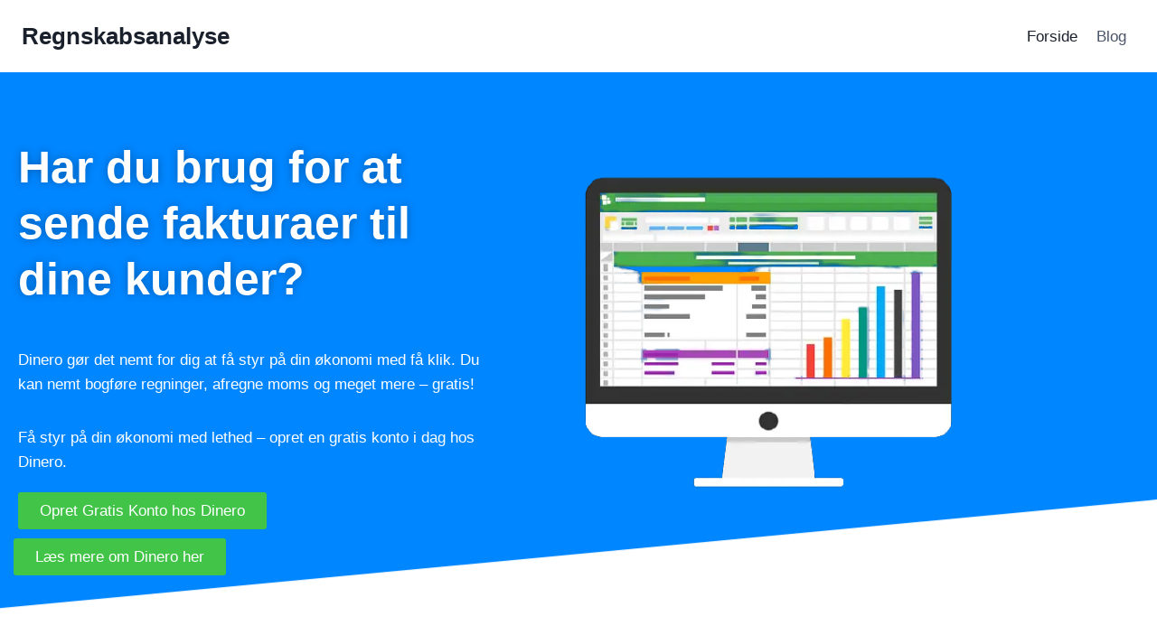

--- FILE ---
content_type: text/html; charset=UTF-8
request_url: https://regnskabs-analyse.dk/
body_size: 31003
content:
<!DOCTYPE html><html dir="ltr" lang="da-DK" prefix="og: https://ogp.me/ns#" class="no-js" itemtype="https://schema.org/WebPage" itemscope=""><head><meta charset="UTF-8"/>
<script>var __ezHttpConsent={setByCat:function(src,tagType,attributes,category,force,customSetScriptFn=null){var setScript=function(){if(force||window.ezTcfConsent[category]){if(typeof customSetScriptFn==='function'){customSetScriptFn();}else{var scriptElement=document.createElement(tagType);scriptElement.src=src;attributes.forEach(function(attr){for(var key in attr){if(attr.hasOwnProperty(key)){scriptElement.setAttribute(key,attr[key]);}}});var firstScript=document.getElementsByTagName(tagType)[0];firstScript.parentNode.insertBefore(scriptElement,firstScript);}}};if(force||(window.ezTcfConsent&&window.ezTcfConsent.loaded)){setScript();}else if(typeof getEzConsentData==="function"){getEzConsentData().then(function(ezTcfConsent){if(ezTcfConsent&&ezTcfConsent.loaded){setScript();}else{console.error("cannot get ez consent data");force=true;setScript();}});}else{force=true;setScript();console.error("getEzConsentData is not a function");}},};</script>
<script>var ezTcfConsent=window.ezTcfConsent?window.ezTcfConsent:{loaded:false,store_info:false,develop_and_improve_services:false,measure_ad_performance:false,measure_content_performance:false,select_basic_ads:false,create_ad_profile:false,select_personalized_ads:false,create_content_profile:false,select_personalized_content:false,understand_audiences:false,use_limited_data_to_select_content:false,};function getEzConsentData(){return new Promise(function(resolve){document.addEventListener("ezConsentEvent",function(event){var ezTcfConsent=event.detail.ezTcfConsent;resolve(ezTcfConsent);});});}</script>
<script>if(typeof _setEzCookies!=='function'){function _setEzCookies(ezConsentData){var cookies=window.ezCookieQueue;for(var i=0;i<cookies.length;i++){var cookie=cookies[i];if(ezConsentData&&ezConsentData.loaded&&ezConsentData[cookie.tcfCategory]){document.cookie=cookie.name+"="+cookie.value;}}}}
window.ezCookieQueue=window.ezCookieQueue||[];if(typeof addEzCookies!=='function'){function addEzCookies(arr){window.ezCookieQueue=[...window.ezCookieQueue,...arr];}}
addEzCookies([{name:"ezoab_602520",value:"mod112-c; Path=/; Domain=regnskabs-analyse.dk; Max-Age=7200",tcfCategory:"store_info",isEzoic:"true",},{name:"ezosuibasgeneris-1",value:"b9aac9f1-29ae-402a-795f-14cb67e6e16c; Path=/; Domain=regnskabs-analyse.dk; Expires=Mon, 18 Jan 2027 05:57:11 UTC; Secure; SameSite=None",tcfCategory:"understand_audiences",isEzoic:"true",}]);if(window.ezTcfConsent&&window.ezTcfConsent.loaded){_setEzCookies(window.ezTcfConsent);}else if(typeof getEzConsentData==="function"){getEzConsentData().then(function(ezTcfConsent){if(ezTcfConsent&&ezTcfConsent.loaded){_setEzCookies(window.ezTcfConsent);}else{console.error("cannot get ez consent data");_setEzCookies(window.ezTcfConsent);}});}else{console.error("getEzConsentData is not a function");_setEzCookies(window.ezTcfConsent);}</script><script type="text/javascript" data-ezscrex='false' data-cfasync='false'>window._ezaq = Object.assign({"edge_cache_status":13,"edge_response_time":49,"url":"https://regnskabs-analyse.dk/"}, typeof window._ezaq !== "undefined" ? window._ezaq : {});</script><script type="text/javascript" data-ezscrex='false' data-cfasync='false'>window._ezaq = Object.assign({"ab_test_id":"mod112-c"}, typeof window._ezaq !== "undefined" ? window._ezaq : {});window.__ez=window.__ez||{};window.__ez.tf={};</script><script type="text/javascript" data-ezscrex='false' data-cfasync='false'>window.ezDisableAds = true;</script>
<script data-ezscrex='false' data-cfasync='false' data-pagespeed-no-defer>var __ez=__ez||{};__ez.stms=Date.now();__ez.evt={};__ez.script={};__ez.ck=__ez.ck||{};__ez.template={};__ez.template.isOrig=true;window.__ezScriptHost="//www.ezojs.com";__ez.queue=__ez.queue||function(){var e=0,i=0,t=[],n=!1,o=[],r=[],s=!0,a=function(e,i,n,o,r,s,a){var l=arguments.length>7&&void 0!==arguments[7]?arguments[7]:window,d=this;this.name=e,this.funcName=i,this.parameters=null===n?null:w(n)?n:[n],this.isBlock=o,this.blockedBy=r,this.deleteWhenComplete=s,this.isError=!1,this.isComplete=!1,this.isInitialized=!1,this.proceedIfError=a,this.fWindow=l,this.isTimeDelay=!1,this.process=function(){f("... func = "+e),d.isInitialized=!0,d.isComplete=!0,f("... func.apply: "+e);var i=d.funcName.split("."),n=null,o=this.fWindow||window;i.length>3||(n=3===i.length?o[i[0]][i[1]][i[2]]:2===i.length?o[i[0]][i[1]]:o[d.funcName]),null!=n&&n.apply(null,this.parameters),!0===d.deleteWhenComplete&&delete t[e],!0===d.isBlock&&(f("----- F'D: "+d.name),m())}},l=function(e,i,t,n,o,r,s){var a=arguments.length>7&&void 0!==arguments[7]?arguments[7]:window,l=this;this.name=e,this.path=i,this.async=o,this.defer=r,this.isBlock=t,this.blockedBy=n,this.isInitialized=!1,this.isError=!1,this.isComplete=!1,this.proceedIfError=s,this.fWindow=a,this.isTimeDelay=!1,this.isPath=function(e){return"/"===e[0]&&"/"!==e[1]},this.getSrc=function(e){return void 0!==window.__ezScriptHost&&this.isPath(e)&&"banger.js"!==this.name?window.__ezScriptHost+e:e},this.process=function(){l.isInitialized=!0,f("... file = "+e);var i=this.fWindow?this.fWindow.document:document,t=i.createElement("script");t.src=this.getSrc(this.path),!0===o?t.async=!0:!0===r&&(t.defer=!0),t.onerror=function(){var e={url:window.location.href,name:l.name,path:l.path,user_agent:window.navigator.userAgent};"undefined"!=typeof _ezaq&&(e.pageview_id=_ezaq.page_view_id);var i=encodeURIComponent(JSON.stringify(e)),t=new XMLHttpRequest;t.open("GET","//g.ezoic.net/ezqlog?d="+i,!0),t.send(),f("----- ERR'D: "+l.name),l.isError=!0,!0===l.isBlock&&m()},t.onreadystatechange=t.onload=function(){var e=t.readyState;f("----- F'D: "+l.name),e&&!/loaded|complete/.test(e)||(l.isComplete=!0,!0===l.isBlock&&m())},i.getElementsByTagName("head")[0].appendChild(t)}},d=function(e,i){this.name=e,this.path="",this.async=!1,this.defer=!1,this.isBlock=!1,this.blockedBy=[],this.isInitialized=!0,this.isError=!1,this.isComplete=i,this.proceedIfError=!1,this.isTimeDelay=!1,this.process=function(){}};function c(e,i,n,s,a,d,c,u,f){var m=new l(e,i,n,s,a,d,c,f);!0===u?o[e]=m:r[e]=m,t[e]=m,h(m)}function h(e){!0!==u(e)&&0!=s&&e.process()}function u(e){if(!0===e.isTimeDelay&&!1===n)return f(e.name+" blocked = TIME DELAY!"),!0;if(w(e.blockedBy))for(var i=0;i<e.blockedBy.length;i++){var o=e.blockedBy[i];if(!1===t.hasOwnProperty(o))return f(e.name+" blocked = "+o),!0;if(!0===e.proceedIfError&&!0===t[o].isError)return!1;if(!1===t[o].isComplete)return f(e.name+" blocked = "+o),!0}return!1}function f(e){var i=window.location.href,t=new RegExp("[?&]ezq=([^&#]*)","i").exec(i);"1"===(t?t[1]:null)&&console.debug(e)}function m(){++e>200||(f("let's go"),p(o),p(r))}function p(e){for(var i in e)if(!1!==e.hasOwnProperty(i)){var t=e[i];!0===t.isComplete||u(t)||!0===t.isInitialized||!0===t.isError?!0===t.isError?f(t.name+": error"):!0===t.isComplete?f(t.name+": complete already"):!0===t.isInitialized&&f(t.name+": initialized already"):t.process()}}function w(e){return"[object Array]"==Object.prototype.toString.call(e)}return window.addEventListener("load",(function(){setTimeout((function(){n=!0,f("TDELAY -----"),m()}),5e3)}),!1),{addFile:c,addFileOnce:function(e,i,n,o,r,s,a,l,d){t[e]||c(e,i,n,o,r,s,a,l,d)},addDelayFile:function(e,i){var n=new l(e,i,!1,[],!1,!1,!0);n.isTimeDelay=!0,f(e+" ...  FILE! TDELAY"),r[e]=n,t[e]=n,h(n)},addFunc:function(e,n,s,l,d,c,u,f,m,p){!0===c&&(e=e+"_"+i++);var w=new a(e,n,s,l,d,u,f,p);!0===m?o[e]=w:r[e]=w,t[e]=w,h(w)},addDelayFunc:function(e,i,n){var o=new a(e,i,n,!1,[],!0,!0);o.isTimeDelay=!0,f(e+" ...  FUNCTION! TDELAY"),r[e]=o,t[e]=o,h(o)},items:t,processAll:m,setallowLoad:function(e){s=e},markLoaded:function(e){if(e&&0!==e.length){if(e in t){var i=t[e];!0===i.isComplete?f(i.name+" "+e+": error loaded duplicate"):(i.isComplete=!0,i.isInitialized=!0)}else t[e]=new d(e,!0);f("markLoaded dummyfile: "+t[e].name)}},logWhatsBlocked:function(){for(var e in t)!1!==t.hasOwnProperty(e)&&u(t[e])}}}();__ez.evt.add=function(e,t,n){e.addEventListener?e.addEventListener(t,n,!1):e.attachEvent?e.attachEvent("on"+t,n):e["on"+t]=n()},__ez.evt.remove=function(e,t,n){e.removeEventListener?e.removeEventListener(t,n,!1):e.detachEvent?e.detachEvent("on"+t,n):delete e["on"+t]};__ez.script.add=function(e){var t=document.createElement("script");t.src=e,t.async=!0,t.type="text/javascript",document.getElementsByTagName("head")[0].appendChild(t)};__ez.dot=__ez.dot||{};__ez.queue.addFileOnce('/detroitchicago/boise.js', '/detroitchicago/boise.js?gcb=195-0&cb=5', true, [], true, false, true, false);__ez.queue.addFileOnce('/parsonsmaize/abilene.js', '/parsonsmaize/abilene.js?gcb=195-0&cb=e80eca0cdb', true, [], true, false, true, false);__ez.queue.addFileOnce('/parsonsmaize/mulvane.js', '/parsonsmaize/mulvane.js?gcb=195-0&cb=e75e48eec0', true, ['/parsonsmaize/abilene.js'], true, false, true, false);__ez.queue.addFileOnce('/detroitchicago/birmingham.js', '/detroitchicago/birmingham.js?gcb=195-0&cb=539c47377c', true, ['/parsonsmaize/abilene.js'], true, false, true, false);</script>
<script data-ezscrex="false" type="text/javascript" data-cfasync="false">window._ezaq = Object.assign({"ad_cache_level":0,"adpicker_placement_cnt":0,"ai_placeholder_cache_level":0,"ai_placeholder_placement_cnt":-1,"domain":"regnskabs-analyse.dk","domain_id":602520,"ezcache_level":2,"ezcache_skip_code":0,"has_bad_image":0,"has_bad_words":0,"is_sitespeed":0,"lt_cache_level":0,"publish_date":"2021-09-05","response_size":190204,"response_size_orig":184399,"response_time_orig":5,"template_id":5,"url":"https://regnskabs-analyse.dk/","word_count":0,"worst_bad_word_level":0}, typeof window._ezaq !== "undefined" ? window._ezaq : {});__ez.queue.markLoaded('ezaqBaseReady');</script>
<script type='text/javascript' data-ezscrex='false' data-cfasync='false'>
window.ezAnalyticsStatic = true;

function analyticsAddScript(script) {
	var ezDynamic = document.createElement('script');
	ezDynamic.type = 'text/javascript';
	ezDynamic.innerHTML = script;
	document.head.appendChild(ezDynamic);
}
function getCookiesWithPrefix() {
    var allCookies = document.cookie.split(';');
    var cookiesWithPrefix = {};

    for (var i = 0; i < allCookies.length; i++) {
        var cookie = allCookies[i].trim();

        for (var j = 0; j < arguments.length; j++) {
            var prefix = arguments[j];
            if (cookie.indexOf(prefix) === 0) {
                var cookieParts = cookie.split('=');
                var cookieName = cookieParts[0];
                var cookieValue = cookieParts.slice(1).join('=');
                cookiesWithPrefix[cookieName] = decodeURIComponent(cookieValue);
                break; // Once matched, no need to check other prefixes
            }
        }
    }

    return cookiesWithPrefix;
}
function productAnalytics() {
	var d = {"pr":[6],"omd5":"30a72555449bb43c0b1e34b156e35323","nar":"risk score"};
	d.u = _ezaq.url;
	d.p = _ezaq.page_view_id;
	d.v = _ezaq.visit_uuid;
	d.ab = _ezaq.ab_test_id;
	d.e = JSON.stringify(_ezaq);
	d.ref = document.referrer;
	d.c = getCookiesWithPrefix('active_template', 'ez', 'lp_');
	if(typeof ez_utmParams !== 'undefined') {
		d.utm = ez_utmParams;
	}

	var dataText = JSON.stringify(d);
	var xhr = new XMLHttpRequest();
	xhr.open('POST','/ezais/analytics?cb=1', true);
	xhr.onload = function () {
		if (xhr.status!=200) {
            return;
		}

        if(document.readyState !== 'loading') {
            analyticsAddScript(xhr.response);
            return;
        }

        var eventFunc = function() {
            if(document.readyState === 'loading') {
                return;
            }
            document.removeEventListener('readystatechange', eventFunc, false);
            analyticsAddScript(xhr.response);
        };

        document.addEventListener('readystatechange', eventFunc, false);
	};
	xhr.setRequestHeader('Content-Type','text/plain');
	xhr.send(dataText);
}
__ez.queue.addFunc("productAnalytics", "productAnalytics", null, true, ['ezaqBaseReady'], false, false, false, true);
</script><base href="https://regnskabs-analyse.dk/"/>
	
	<meta name="viewport" content="width=device-width, initial-scale=1, minimum-scale=1"/>
	<link rel="profile" href="http://gmpg.org/xfn/11"/>
	
		<!-- All in One SEO 4.9.3 - aioseo.com -->
	<meta name="description" content="Har du brug for at sende fakturaer til dine kunder? Dinero gør det nemt for dig at få styr på din økonomi med få klik. Du kan nemt bogføre regninger, afregne moms og meget mere - gratis! Få styr på din økonomi med lethed - opret en gratis konto i dag hos Dinero. Opret Gratis"/>
	<meta name="robots" content="max-image-preview:large"/>
	<link rel="canonical" href="https://regnskabs-analyse.dk/"/>
	<meta name="generator" content="All in One SEO (AIOSEO) 4.9.3"/>
		<meta property="og:locale" content="da_DK"/>
		<meta property="og:site_name" content="Regnskabsanalyse - Endnu en WordPress-blog"/>
		<meta property="og:type" content="article"/>
		<meta property="og:title" content="Forside - Regnskabsanalyse"/>
		<meta property="og:description" content="Har du brug for at sende fakturaer til dine kunder? Dinero gør det nemt for dig at få styr på din økonomi med få klik. Du kan nemt bogføre regninger, afregne moms og meget mere - gratis! Få styr på din økonomi med lethed - opret en gratis konto i dag hos Dinero. Opret Gratis"/>
		<meta property="og:url" content="https://regnskabs-analyse.dk/"/>
		<meta property="article:published_time" content="2021-09-05T10:24:43+00:00"/>
		<meta property="article:modified_time" content="2024-05-23T06:31:12+00:00"/>
		<meta name="twitter:card" content="summary"/>
		<meta name="twitter:title" content="Forside - Regnskabsanalyse"/>
		<meta name="twitter:description" content="Har du brug for at sende fakturaer til dine kunder? Dinero gør det nemt for dig at få styr på din økonomi med få klik. Du kan nemt bogføre regninger, afregne moms og meget mere - gratis! Få styr på din økonomi med lethed - opret en gratis konto i dag hos Dinero. Opret Gratis"/>
		<script type="application/ld+json" class="aioseo-schema">
			{"@context":"https:\/\/schema.org","@graph":[{"@type":"BreadcrumbList","@id":"https:\/\/regnskabs-analyse.dk\/#breadcrumblist","itemListElement":[{"@type":"ListItem","@id":"https:\/\/regnskabs-analyse.dk#listItem","position":1,"name":"Home"}]},{"@type":"Organization","@id":"https:\/\/regnskabs-analyse.dk\/#organization","name":"Regnskabsanalyse","description":"Endnu en WordPress-blog","url":"https:\/\/regnskabs-analyse.dk\/"},{"@type":"WebPage","@id":"https:\/\/regnskabs-analyse.dk\/#webpage","url":"https:\/\/regnskabs-analyse.dk\/","name":"Forside - Regnskabsanalyse","description":"Har du brug for at sende fakturaer til dine kunder? Dinero g\u00f8r det nemt for dig at f\u00e5 styr p\u00e5 din \u00f8konomi med f\u00e5 klik. Du kan nemt bogf\u00f8re regninger, afregne moms og meget mere - gratis! F\u00e5 styr p\u00e5 din \u00f8konomi med lethed - opret en gratis konto i dag hos Dinero. Opret Gratis","inLanguage":"da-DK","isPartOf":{"@id":"https:\/\/regnskabs-analyse.dk\/#website"},"breadcrumb":{"@id":"https:\/\/regnskabs-analyse.dk\/#breadcrumblist"},"datePublished":"2021-09-05T12:24:43+02:00","dateModified":"2024-05-23T08:31:12+02:00"},{"@type":"WebSite","@id":"https:\/\/regnskabs-analyse.dk\/#website","url":"https:\/\/regnskabs-analyse.dk\/","name":"Regnskabsanalyse","description":"Endnu en WordPress-blog","inLanguage":"da-DK","publisher":{"@id":"https:\/\/regnskabs-analyse.dk\/#organization"}}]}
		</script>
		<!-- All in One SEO -->


	<!-- This site is optimized with the Yoast SEO plugin v26.7 - https://yoast.com/wordpress/plugins/seo/ -->
	<title>Forside - Regnskabsanalyse</title>
	<meta name="description" content="Læs om de 20+ nøgletal inden for regnskabsanalyse såsom, rentabilitetsanalyse, indtjeningsevne, afkastningsgrad og overskudsgrad her"/>
	<link rel="canonical" href="https://regnskabs-analyse.dk/"/>
	<meta property="og:locale" content="da_DK"/>
	<meta property="og:type" content="website"/>
	<meta property="og:title" content="📒 Regnskabsanalyse: Lær at regne de 20+ vigtigste nøgletal"/>
	<meta property="og:description" content="Læs om de 20+ nøgletal inden for regnskabsanalyse såsom, rentabilitetsanalyse, indtjeningsevne, afkastningsgrad og overskudsgrad her"/>
	<meta property="og:url" content="https://regnskabs-analyse.dk/"/>
	<meta property="og:site_name" content="Regnskabsanalyse"/>
	<meta property="article:modified_time" content="2024-05-23T06:31:12+00:00"/>
	<meta property="og:image" content="http://regnskabs-analyse.dk/wp-content/uploads/2021/09/accountant-1794122_640-removebg-preview.png"/>
	<meta name="twitter:card" content="summary_large_image"/>
	<script type="application/ld+json" class="yoast-schema-graph">{"@context":"https://schema.org","@graph":[{"@type":"WebPage","@id":"https://regnskabs-analyse.dk/","url":"https://regnskabs-analyse.dk/","name":"📒 Regnskabsanalyse: Lær at regne de 20+ vigtigste nøgletal","isPartOf":{"@id":"https://regnskabs-analyse.dk/#website"},"primaryImageOfPage":{"@id":"https://regnskabs-analyse.dk/#primaryimage"},"image":{"@id":"https://regnskabs-analyse.dk/#primaryimage"},"thumbnailUrl":"http://regnskabs-analyse.dk/wp-content/uploads/2021/09/accountant-1794122_640-removebg-preview.png","datePublished":"2021-09-05T10:24:43+00:00","dateModified":"2024-05-23T06:31:12+00:00","description":"Læs om de 20+ nøgletal inden for regnskabsanalyse såsom, rentabilitetsanalyse, indtjeningsevne, afkastningsgrad og overskudsgrad her","breadcrumb":{"@id":"https://regnskabs-analyse.dk/#breadcrumb"},"inLanguage":"da-DK","potentialAction":[{"@type":"ReadAction","target":["https://regnskabs-analyse.dk/"]}]},{"@type":"ImageObject","inLanguage":"da-DK","@id":"https://regnskabs-analyse.dk/#primaryimage","url":"http://regnskabs-analyse.dk/wp-content/uploads/2021/09/accountant-1794122_640-removebg-preview.png","contentUrl":"http://regnskabs-analyse.dk/wp-content/uploads/2021/09/accountant-1794122_640-removebg-preview.png"},{"@type":"BreadcrumbList","@id":"https://regnskabs-analyse.dk/#breadcrumb","itemListElement":[{"@type":"ListItem","position":1,"name":"Forside"}]},{"@type":"WebSite","@id":"https://regnskabs-analyse.dk/#website","url":"https://regnskabs-analyse.dk/","name":"Regnskabsanalyse","description":"Endnu en WordPress-blog","potentialAction":[{"@type":"SearchAction","target":{"@type":"EntryPoint","urlTemplate":"https://regnskabs-analyse.dk/?s={search_term_string}"},"query-input":{"@type":"PropertyValueSpecification","valueRequired":true,"valueName":"search_term_string"}}],"inLanguage":"da-DK"}]}</script>
	<!-- / Yoast SEO plugin. -->


<link rel="dns-prefetch" href="//www.googletagmanager.com"/>
<link rel="dns-prefetch" href="//pagead2.googlesyndication.com"/>
<link rel="alternate" type="application/rss+xml" title="Regnskabsanalyse » Feed" href="https://regnskabs-analyse.dk/feed/"/>
<link rel="alternate" type="application/rss+xml" title="Regnskabsanalyse »-kommentar-feed" href="https://regnskabs-analyse.dk/comments/feed/"/>
			<script>document.documentElement.classList.remove( 'no-js' );</script>
			<link rel="alternate" title="oEmbed (JSON)" type="application/json+oembed" href="https://regnskabs-analyse.dk/wp-json/oembed/1.0/embed?url=https%3A%2F%2Fregnskabs-analyse.dk%2F"/>
<link rel="alternate" title="oEmbed (XML)" type="text/xml+oembed" href="https://regnskabs-analyse.dk/wp-json/oembed/1.0/embed?url=https%3A%2F%2Fregnskabs-analyse.dk%2F&amp;format=xml"/>
<style id="wp-img-auto-sizes-contain-inline-css">
img:is([sizes=auto i],[sizes^="auto," i]){contain-intrinsic-size:3000px 1500px}
/*# sourceURL=wp-img-auto-sizes-contain-inline-css */
</style>
<style id="wp-emoji-styles-inline-css">

	img.wp-smiley, img.emoji {
		display: inline !important;
		border: none !important;
		box-shadow: none !important;
		height: 1em !important;
		width: 1em !important;
		margin: 0 0.07em !important;
		vertical-align: -0.1em !important;
		background: none !important;
		padding: 0 !important;
	}
/*# sourceURL=wp-emoji-styles-inline-css */
</style>
<link rel="stylesheet" id="wp-block-library-css" href="https://regnskabs-analyse.dk/wp-includes/css/dist/block-library/style.min.css?ver=6.9" media="all"/>
<style id="classic-theme-styles-inline-css">
/*! This file is auto-generated */
.wp-block-button__link{color:#fff;background-color:#32373c;border-radius:9999px;box-shadow:none;text-decoration:none;padding:calc(.667em + 2px) calc(1.333em + 2px);font-size:1.125em}.wp-block-file__button{background:#32373c;color:#fff;text-decoration:none}
/*# sourceURL=/wp-includes/css/classic-themes.min.css */
</style>
<link rel="stylesheet" id="aioseo/css/src/vue/standalone/blocks/table-of-contents/global.scss-css" href="https://regnskabs-analyse.dk/wp-content/plugins/all-in-one-seo-pack/dist/Lite/assets/css/table-of-contents/global.e90f6d47.css?ver=4.9.3" media="all"/>
<style id="global-styles-inline-css">
:root{--wp--preset--aspect-ratio--square: 1;--wp--preset--aspect-ratio--4-3: 4/3;--wp--preset--aspect-ratio--3-4: 3/4;--wp--preset--aspect-ratio--3-2: 3/2;--wp--preset--aspect-ratio--2-3: 2/3;--wp--preset--aspect-ratio--16-9: 16/9;--wp--preset--aspect-ratio--9-16: 9/16;--wp--preset--color--black: #000000;--wp--preset--color--cyan-bluish-gray: #abb8c3;--wp--preset--color--white: #ffffff;--wp--preset--color--pale-pink: #f78da7;--wp--preset--color--vivid-red: #cf2e2e;--wp--preset--color--luminous-vivid-orange: #ff6900;--wp--preset--color--luminous-vivid-amber: #fcb900;--wp--preset--color--light-green-cyan: #7bdcb5;--wp--preset--color--vivid-green-cyan: #00d084;--wp--preset--color--pale-cyan-blue: #8ed1fc;--wp--preset--color--vivid-cyan-blue: #0693e3;--wp--preset--color--vivid-purple: #9b51e0;--wp--preset--color--theme-palette-1: #3182CE;--wp--preset--color--theme-palette-2: #2B6CB0;--wp--preset--color--theme-palette-3: #1A202C;--wp--preset--color--theme-palette-4: #2D3748;--wp--preset--color--theme-palette-5: #4A5568;--wp--preset--color--theme-palette-6: #718096;--wp--preset--color--theme-palette-7: #EDF2F7;--wp--preset--color--theme-palette-8: #F7FAFC;--wp--preset--color--theme-palette-9: #ffffff;--wp--preset--gradient--vivid-cyan-blue-to-vivid-purple: linear-gradient(135deg,rgb(6,147,227) 0%,rgb(155,81,224) 100%);--wp--preset--gradient--light-green-cyan-to-vivid-green-cyan: linear-gradient(135deg,rgb(122,220,180) 0%,rgb(0,208,130) 100%);--wp--preset--gradient--luminous-vivid-amber-to-luminous-vivid-orange: linear-gradient(135deg,rgb(252,185,0) 0%,rgb(255,105,0) 100%);--wp--preset--gradient--luminous-vivid-orange-to-vivid-red: linear-gradient(135deg,rgb(255,105,0) 0%,rgb(207,46,46) 100%);--wp--preset--gradient--very-light-gray-to-cyan-bluish-gray: linear-gradient(135deg,rgb(238,238,238) 0%,rgb(169,184,195) 100%);--wp--preset--gradient--cool-to-warm-spectrum: linear-gradient(135deg,rgb(74,234,220) 0%,rgb(151,120,209) 20%,rgb(207,42,186) 40%,rgb(238,44,130) 60%,rgb(251,105,98) 80%,rgb(254,248,76) 100%);--wp--preset--gradient--blush-light-purple: linear-gradient(135deg,rgb(255,206,236) 0%,rgb(152,150,240) 100%);--wp--preset--gradient--blush-bordeaux: linear-gradient(135deg,rgb(254,205,165) 0%,rgb(254,45,45) 50%,rgb(107,0,62) 100%);--wp--preset--gradient--luminous-dusk: linear-gradient(135deg,rgb(255,203,112) 0%,rgb(199,81,192) 50%,rgb(65,88,208) 100%);--wp--preset--gradient--pale-ocean: linear-gradient(135deg,rgb(255,245,203) 0%,rgb(182,227,212) 50%,rgb(51,167,181) 100%);--wp--preset--gradient--electric-grass: linear-gradient(135deg,rgb(202,248,128) 0%,rgb(113,206,126) 100%);--wp--preset--gradient--midnight: linear-gradient(135deg,rgb(2,3,129) 0%,rgb(40,116,252) 100%);--wp--preset--font-size--small: 14px;--wp--preset--font-size--medium: 24px;--wp--preset--font-size--large: 32px;--wp--preset--font-size--x-large: 42px;--wp--preset--font-size--larger: 40px;--wp--preset--spacing--20: 0.44rem;--wp--preset--spacing--30: 0.67rem;--wp--preset--spacing--40: 1rem;--wp--preset--spacing--50: 1.5rem;--wp--preset--spacing--60: 2.25rem;--wp--preset--spacing--70: 3.38rem;--wp--preset--spacing--80: 5.06rem;--wp--preset--shadow--natural: 6px 6px 9px rgba(0, 0, 0, 0.2);--wp--preset--shadow--deep: 12px 12px 50px rgba(0, 0, 0, 0.4);--wp--preset--shadow--sharp: 6px 6px 0px rgba(0, 0, 0, 0.2);--wp--preset--shadow--outlined: 6px 6px 0px -3px rgb(255, 255, 255), 6px 6px rgb(0, 0, 0);--wp--preset--shadow--crisp: 6px 6px 0px rgb(0, 0, 0);}:where(.is-layout-flex){gap: 0.5em;}:where(.is-layout-grid){gap: 0.5em;}body .is-layout-flex{display: flex;}.is-layout-flex{flex-wrap: wrap;align-items: center;}.is-layout-flex > :is(*, div){margin: 0;}body .is-layout-grid{display: grid;}.is-layout-grid > :is(*, div){margin: 0;}:where(.wp-block-columns.is-layout-flex){gap: 2em;}:where(.wp-block-columns.is-layout-grid){gap: 2em;}:where(.wp-block-post-template.is-layout-flex){gap: 1.25em;}:where(.wp-block-post-template.is-layout-grid){gap: 1.25em;}.has-black-color{color: var(--wp--preset--color--black) !important;}.has-cyan-bluish-gray-color{color: var(--wp--preset--color--cyan-bluish-gray) !important;}.has-white-color{color: var(--wp--preset--color--white) !important;}.has-pale-pink-color{color: var(--wp--preset--color--pale-pink) !important;}.has-vivid-red-color{color: var(--wp--preset--color--vivid-red) !important;}.has-luminous-vivid-orange-color{color: var(--wp--preset--color--luminous-vivid-orange) !important;}.has-luminous-vivid-amber-color{color: var(--wp--preset--color--luminous-vivid-amber) !important;}.has-light-green-cyan-color{color: var(--wp--preset--color--light-green-cyan) !important;}.has-vivid-green-cyan-color{color: var(--wp--preset--color--vivid-green-cyan) !important;}.has-pale-cyan-blue-color{color: var(--wp--preset--color--pale-cyan-blue) !important;}.has-vivid-cyan-blue-color{color: var(--wp--preset--color--vivid-cyan-blue) !important;}.has-vivid-purple-color{color: var(--wp--preset--color--vivid-purple) !important;}.has-black-background-color{background-color: var(--wp--preset--color--black) !important;}.has-cyan-bluish-gray-background-color{background-color: var(--wp--preset--color--cyan-bluish-gray) !important;}.has-white-background-color{background-color: var(--wp--preset--color--white) !important;}.has-pale-pink-background-color{background-color: var(--wp--preset--color--pale-pink) !important;}.has-vivid-red-background-color{background-color: var(--wp--preset--color--vivid-red) !important;}.has-luminous-vivid-orange-background-color{background-color: var(--wp--preset--color--luminous-vivid-orange) !important;}.has-luminous-vivid-amber-background-color{background-color: var(--wp--preset--color--luminous-vivid-amber) !important;}.has-light-green-cyan-background-color{background-color: var(--wp--preset--color--light-green-cyan) !important;}.has-vivid-green-cyan-background-color{background-color: var(--wp--preset--color--vivid-green-cyan) !important;}.has-pale-cyan-blue-background-color{background-color: var(--wp--preset--color--pale-cyan-blue) !important;}.has-vivid-cyan-blue-background-color{background-color: var(--wp--preset--color--vivid-cyan-blue) !important;}.has-vivid-purple-background-color{background-color: var(--wp--preset--color--vivid-purple) !important;}.has-black-border-color{border-color: var(--wp--preset--color--black) !important;}.has-cyan-bluish-gray-border-color{border-color: var(--wp--preset--color--cyan-bluish-gray) !important;}.has-white-border-color{border-color: var(--wp--preset--color--white) !important;}.has-pale-pink-border-color{border-color: var(--wp--preset--color--pale-pink) !important;}.has-vivid-red-border-color{border-color: var(--wp--preset--color--vivid-red) !important;}.has-luminous-vivid-orange-border-color{border-color: var(--wp--preset--color--luminous-vivid-orange) !important;}.has-luminous-vivid-amber-border-color{border-color: var(--wp--preset--color--luminous-vivid-amber) !important;}.has-light-green-cyan-border-color{border-color: var(--wp--preset--color--light-green-cyan) !important;}.has-vivid-green-cyan-border-color{border-color: var(--wp--preset--color--vivid-green-cyan) !important;}.has-pale-cyan-blue-border-color{border-color: var(--wp--preset--color--pale-cyan-blue) !important;}.has-vivid-cyan-blue-border-color{border-color: var(--wp--preset--color--vivid-cyan-blue) !important;}.has-vivid-purple-border-color{border-color: var(--wp--preset--color--vivid-purple) !important;}.has-vivid-cyan-blue-to-vivid-purple-gradient-background{background: var(--wp--preset--gradient--vivid-cyan-blue-to-vivid-purple) !important;}.has-light-green-cyan-to-vivid-green-cyan-gradient-background{background: var(--wp--preset--gradient--light-green-cyan-to-vivid-green-cyan) !important;}.has-luminous-vivid-amber-to-luminous-vivid-orange-gradient-background{background: var(--wp--preset--gradient--luminous-vivid-amber-to-luminous-vivid-orange) !important;}.has-luminous-vivid-orange-to-vivid-red-gradient-background{background: var(--wp--preset--gradient--luminous-vivid-orange-to-vivid-red) !important;}.has-very-light-gray-to-cyan-bluish-gray-gradient-background{background: var(--wp--preset--gradient--very-light-gray-to-cyan-bluish-gray) !important;}.has-cool-to-warm-spectrum-gradient-background{background: var(--wp--preset--gradient--cool-to-warm-spectrum) !important;}.has-blush-light-purple-gradient-background{background: var(--wp--preset--gradient--blush-light-purple) !important;}.has-blush-bordeaux-gradient-background{background: var(--wp--preset--gradient--blush-bordeaux) !important;}.has-luminous-dusk-gradient-background{background: var(--wp--preset--gradient--luminous-dusk) !important;}.has-pale-ocean-gradient-background{background: var(--wp--preset--gradient--pale-ocean) !important;}.has-electric-grass-gradient-background{background: var(--wp--preset--gradient--electric-grass) !important;}.has-midnight-gradient-background{background: var(--wp--preset--gradient--midnight) !important;}.has-small-font-size{font-size: var(--wp--preset--font-size--small) !important;}.has-medium-font-size{font-size: var(--wp--preset--font-size--medium) !important;}.has-large-font-size{font-size: var(--wp--preset--font-size--large) !important;}.has-x-large-font-size{font-size: var(--wp--preset--font-size--x-large) !important;}
:where(.wp-block-post-template.is-layout-flex){gap: 1.25em;}:where(.wp-block-post-template.is-layout-grid){gap: 1.25em;}
:where(.wp-block-term-template.is-layout-flex){gap: 1.25em;}:where(.wp-block-term-template.is-layout-grid){gap: 1.25em;}
:where(.wp-block-columns.is-layout-flex){gap: 2em;}:where(.wp-block-columns.is-layout-grid){gap: 2em;}
:root :where(.wp-block-pullquote){font-size: 1.5em;line-height: 1.6;}
/*# sourceURL=global-styles-inline-css */
</style>
<link rel="stylesheet" id="foobox-free-min-css" href="https://regnskabs-analyse.dk/wp-content/plugins/foobox-image-lightbox/free/css/foobox.free.min.css?ver=2.7.17" media="all"/>
<link rel="stylesheet" id="simple-banner-style-css" href="https://regnskabs-analyse.dk/wp-content/plugins/simple-banner/simple-banner.css?ver=2.17.0" media="all"/>
<link rel="stylesheet" id="ez-icomoon-css" href="https://regnskabs-analyse.dk/wp-content/plugins/easy-table-of-contents/vendor/icomoon/style.min.css?ver=2.0.22" media="all"/>
<link rel="stylesheet" id="ez-toc-css" href="https://regnskabs-analyse.dk/wp-content/plugins/easy-table-of-contents/assets/css/screen.min.css?ver=2.0.22" media="all"/>
<style id="ez-toc-inline-css">
div#ez-toc-container p.ez-toc-title {font-size: 120%;}div#ez-toc-container p.ez-toc-title {font-weight: 500;}div#ez-toc-container ul li {font-size: 95%;}
/*# sourceURL=ez-toc-inline-css */
</style>
<link rel="stylesheet" id="kadence-global-css" href="https://regnskabs-analyse.dk/wp-content/themes/kadence/assets/css/global.min.css?ver=1.1.3" media="all"/>
<style id="kadence-global-inline-css">
/* Kadence Base CSS */
:root{--global-palette1:#3182CE;--global-palette2:#2B6CB0;--global-palette3:#1A202C;--global-palette4:#2D3748;--global-palette5:#4A5568;--global-palette6:#718096;--global-palette7:#EDF2F7;--global-palette8:#F7FAFC;--global-palette9:#ffffff;--global-palette-highlight:var(--global-palette1);--global-palette-highlight-alt:var(--global-palette2);--global-palette-highlight-alt2:var(--global-palette9);--global-palette-btn-bg:var(--global-palette1);--global-palette-btn-bg-hover:var(--global-palette2);--global-palette-btn:var(--global-palette9);--global-palette-btn-hover:var(--global-palette9);--global-body-font-family:-apple-system,BlinkMacSystemFont,"Segoe UI",Roboto,Oxygen-Sans,Ubuntu,Cantarell,"Helvetica Neue",sans-serif, "Apple Color Emoji", "Segoe UI Emoji", "Segoe UI Symbol";--global-heading-font-family:inherit;--global-primary-nav-font-family:inherit;--global-fallback-font:sans-serif;--global-content-width:1290px;}:root body.kadence-elementor-colors{--e-global-color-kadence1:var(--global-palette1);--e-global-color-kadence2:var(--global-palette2);--e-global-color-kadence3:var(--global-palette3);--e-global-color-kadence4:var(--global-palette4);--e-global-color-kadence5:var(--global-palette5);--e-global-color-kadence6:var(--global-palette6);--e-global-color-kadence7:var(--global-palette7);--e-global-color-kadence8:var(--global-palette8);--e-global-color-kadence9:var(--global-palette9);}:root .has-theme-palette-1-background-color{background-color:var(--global-palette1);}:root .has-theme-palette-1-color{color:var(--global-palette1);}:root .has-theme-palette-2-background-color{background-color:var(--global-palette2);}:root .has-theme-palette-2-color{color:var(--global-palette2);}:root .has-theme-palette-3-background-color{background-color:var(--global-palette3);}:root .has-theme-palette-3-color{color:var(--global-palette3);}:root .has-theme-palette-4-background-color{background-color:var(--global-palette4);}:root .has-theme-palette-4-color{color:var(--global-palette4);}:root .has-theme-palette-5-background-color{background-color:var(--global-palette5);}:root .has-theme-palette-5-color{color:var(--global-palette5);}:root .has-theme-palette-6-background-color{background-color:var(--global-palette6);}:root .has-theme-palette-6-color{color:var(--global-palette6);}:root .has-theme-palette-7-background-color{background-color:var(--global-palette7);}:root .has-theme-palette-7-color{color:var(--global-palette7);}:root .has-theme-palette-8-background-color{background-color:var(--global-palette8);}:root .has-theme-palette-8-color{color:var(--global-palette8);}:root .has-theme-palette-9-background-color{background-color:var(--global-palette9);}:root .has-theme-palette-9-color{color:var(--global-palette9);}:root .has-theme-palette1-background-color{background-color:var(--global-palette1);}:root .has-theme-palette1-color{color:var(--global-palette1);}:root .has-theme-palette2-background-color{background-color:var(--global-palette2);}:root .has-theme-palette2-color{color:var(--global-palette2);}:root .has-theme-palette3-background-color{background-color:var(--global-palette3);}:root .has-theme-palette3-color{color:var(--global-palette3);}:root .has-theme-palette4-background-color{background-color:var(--global-palette4);}:root .has-theme-palette4-color{color:var(--global-palette4);}:root .has-theme-palette5-background-color{background-color:var(--global-palette5);}:root .has-theme-palette5-color{color:var(--global-palette5);}:root .has-theme-palette6-background-color{background-color:var(--global-palette6);}:root .has-theme-palette6-color{color:var(--global-palette6);}:root .has-theme-palette7-background-color{background-color:var(--global-palette7);}:root .has-theme-palette7-color{color:var(--global-palette7);}:root .has-theme-palette8-background-color{background-color:var(--global-palette8);}:root .has-theme-palette8-color{color:var(--global-palette8);}:root .has-theme-palette9-background-color{background-color:var(--global-palette9);}:root .has-theme-palette9-color{color:var(--global-palette9);}body{background:var(--global-palette8);}body, input, select, optgroup, textarea{font-weight:400;font-size:17px;line-height:1.6;font-family:var(--global-body-font-family);color:var(--global-palette4);}.content-bg, body.content-style-unboxed .site{background:var(--global-palette9);}h1,h2,h3,h4,h5,h6{font-family:var(--global-heading-font-family);}h1{font-weight:700;font-size:32px;line-height:1.5;color:var(--global-palette3);}h2{font-weight:700;font-size:28px;line-height:1.5;color:var(--global-palette3);}h3{font-weight:700;font-size:24px;line-height:1.5;color:var(--global-palette3);}h4{font-weight:700;font-size:22px;line-height:1.5;color:var(--global-palette4);}h5{font-weight:700;font-size:20px;line-height:1.5;color:var(--global-palette4);}h6{font-weight:700;font-size:18px;line-height:1.5;color:var(--global-palette5);}.site-container, .site-header-row-layout-contained, .site-footer-row-layout-contained, .entry-hero-layout-contained, .comments-area, .alignfull > .wp-block-cover__inner-container, .alignwide > .wp-block-cover__inner-container{max-width:1290px;}.content-width-narrow .content-container.site-container, .content-width-narrow .hero-container.site-container{max-width:842px;}@media all and (min-width: 1520px){.site .content-container  .alignwide{margin-left:-115px;margin-right:-115px;width:unset;max-width:unset;}}@media all and (min-width: 1102px){.content-width-narrow .site .content-container .alignwide{margin-left:-130px;margin-right:-130px;width:unset;max-width:unset;}}.content-style-boxed .site .entry-content .alignwide{margin-left:-2rem;margin-right:-2rem;}@media all and (max-width: 1024px){.content-style-boxed .site .entry-content .alignwide{margin-left:-2rem;margin-right:-2rem;}}@media all and (max-width: 767px){.content-style-boxed .site .entry-content .alignwide{margin-left:-1.5rem;margin-right:-1.5rem;}}.content-area{margin-top:5rem;margin-bottom:5rem;}@media all and (max-width: 1024px){.content-area{margin-top:3rem;margin-bottom:3rem;}}@media all and (max-width: 767px){.content-area{margin-top:2rem;margin-bottom:2rem;}}.entry-content-wrap{padding:2rem;}@media all and (max-width: 1024px){.entry-content-wrap{padding:2rem;}}@media all and (max-width: 767px){.entry-content-wrap{padding:1.5rem;}}.loop-entry .entry-content-wrap{padding:2rem;}@media all and (max-width: 1024px){.loop-entry .entry-content-wrap{padding:2rem;}}@media all and (max-width: 767px){.loop-entry .entry-content-wrap{padding:1.5rem;}}.primary-sidebar.widget-area .widget{margin-bottom:1.5em;color:var(--global-palette4);}.primary-sidebar.widget-area .widget-title{font-weight:700;font-size:20px;line-height:1.5;color:var(--global-palette3);}@media all and (min-width: 1025px){.transparent-header .entry-hero .entry-hero-container-inner{padding-top:80px;}}@media all and (max-width: 1024px){.mobile-transparent-header .entry-hero .entry-hero-container-inner{padding-top:80px;}}@media all and (max-width: 767px){.mobile-transparent-header .entry-hero .entry-hero-container-inner{padding-top:80px;}}.site-middle-footer-inner-wrap{padding-top:30px;padding-bottom:30px;grid-column-gap:30px;grid-row-gap:30px;}.site-middle-footer-inner-wrap .widget{margin-bottom:30px;}.site-middle-footer-inner-wrap .site-footer-section:not(:last-child):after{right:calc(-30px / 2);}.site-top-footer-inner-wrap{padding-top:30px;padding-bottom:30px;grid-column-gap:30px;grid-row-gap:30px;}.site-top-footer-inner-wrap .widget{margin-bottom:30px;}.site-top-footer-inner-wrap .site-footer-section:not(:last-child):after{right:calc(-30px / 2);}.site-bottom-footer-inner-wrap{padding-top:30px;padding-bottom:30px;grid-column-gap:30px;}.site-bottom-footer-inner-wrap .widget{margin-bottom:30px;}.site-bottom-footer-inner-wrap .site-footer-section:not(:last-child):after{right:calc(-30px / 2);}.footer-social-inner-wrap{font-size:1em;margin-top:-0.3em;margin-left:calc(-0.3em / 2);margin-right:calc(-0.3em / 2);}.site-footer .site-footer-wrap .site-footer-section .footer-social-wrap .social-button{margin-top:0.3em;margin-left:calc(0.3em / 2);margin-right:calc(0.3em / 2);border:2px none transparent;border-radius:3px;}#colophon .footer-navigation .footer-menu-container > ul > li > a{padding-left:calc(1.2em / 2);padding-right:calc(1.2em / 2);color:var(--global-palette5);}#colophon .footer-navigation .footer-menu-container > ul li a:hover{color:var(--global-palette-highlight);}#colophon .footer-navigation .footer-menu-container > ul li.current-menu-item > a{color:var(--global-palette3);}.entry-hero.page-hero-section .entry-header{min-height:200px;}
/* Kadence Header CSS */
.site-branding{padding:0px 0px 0px 0px;}.site-branding .site-title{font-weight:700;font-size:26px;line-height:1.2;color:var(--global-palette3);}#masthead, #masthead .kadence-sticky-header.item-is-fixed:not(.item-at-start):not(.site-header-row-container), #masthead .kadence-sticky-header.item-is-fixed:not(.item-at-start) > .site-header-row-container-inner{background:#ffffff;}.site-main-header-inner-wrap{min-height:80px;}.site-top-header-inner-wrap{min-height:0px;}.site-bottom-header-inner-wrap{min-height:0px;}.header-navigation[class*="header-navigation-style-underline"] .header-menu-container.primary-menu-container>ul>li>a:after{width:calc( 100% - 1.2em);}.main-navigation .primary-menu-container > ul > li.menu-item > a{padding-left:calc(1.2em / 2);padding-right:calc(1.2em / 2);padding-top:0.6em;padding-bottom:0.6em;color:var(--global-palette5);}.main-navigation .primary-menu-container > ul > li.menu-item > a:hover{color:var(--global-palette-highlight);}.main-navigation .primary-menu-container > ul > li.menu-item.current-menu-item > a{color:var(--global-palette3);}.header-navigation[class*="header-navigation-style-underline"] .header-menu-container.secondary-menu-container>ul>li>a:after{width:calc( 100% - 1.2em);}.secondary-navigation .secondary-menu-container > ul > li.menu-item > a{padding-left:calc(1.2em / 2);padding-right:calc(1.2em / 2);padding-top:0.6em;padding-bottom:0.6em;color:var(--global-palette5);}.secondary-navigation .secondary-menu-container > ul > li.menu-item > a:hover{color:var(--global-palette-highlight);}.secondary-navigation .secondary-menu-container > ul > li.menu-item.current-menu-item > a{color:var(--global-palette3);}.header-navigation .header-menu-container ul ul.sub-menu, .header-navigation .header-menu-container ul ul.submenu{background:var(--global-palette3);}.header-navigation .header-menu-container ul ul li.menu-item, .header-menu-container ul.menu > li.kadence-menu-mega-enabled > ul > li.menu-item > a{border-bottom:1px solid rgba(255,255,255,0.1);}.header-navigation .header-menu-container ul ul li.menu-item > a{width:200px;padding-top:1em;padding-bottom:1em;color:var(--global-palette8);font-size:12px;}.header-navigation .header-menu-container ul ul li.menu-item > a:hover{color:var(--global-palette9);background:var(--global-palette4);}.header-navigation .header-menu-container ul ul li.menu-item.current-menu-item > a{color:var(--global-palette9);background:var(--global-palette4);}.mobile-toggle-open-container .menu-toggle-open{color:var(--global-palette5);padding:0.4em 0.6em 0.4em 0.6em;font-size:14px;}.mobile-toggle-open-container .menu-toggle-open.menu-toggle-style-bordered{border:1px solid currentColor;}.mobile-toggle-open-container .menu-toggle-open .menu-toggle-icon{font-size:20px;}.mobile-toggle-open-container .menu-toggle-open:hover, .mobile-toggle-open-container .menu-toggle-open:focus{color:var(--global-palette-highlight);}.mobile-navigation ul li{font-size:14px;}.mobile-navigation ul li a{padding-top:1em;padding-bottom:1em;}.mobile-navigation ul li > a, .mobile-navigation ul li.menu-item-has-children > .drawer-nav-drop-wrap{color:var(--global-palette8);}.mobile-navigation ul li.current-menu-item > a, .mobile-navigation ul li.current-menu-item.menu-item-has-children > .drawer-nav-drop-wrap{color:var(--global-palette-highlight);}.mobile-navigation ul li.menu-item-has-children .drawer-nav-drop-wrap, .mobile-navigation ul li:not(.menu-item-has-children) a{border-bottom:1px solid rgba(255,255,255,0.1);}.mobile-navigation:not(.drawer-navigation-parent-toggle-true) ul li.menu-item-has-children .drawer-nav-drop-wrap button{border-left:1px solid rgba(255,255,255,0.1);}#main-header .header-button{border:2px none transparent;}.header-social-inner-wrap{font-size:1em;margin-top:-0.3em;margin-left:calc(-0.3em / 2);margin-right:calc(-0.3em / 2);}.header-social-wrap .header-social-inner-wrap .social-button{margin-top:0.3em;margin-left:calc(0.3em / 2);margin-right:calc(0.3em / 2);border:2px none transparent;border-radius:3px;}.header-mobile-social-inner-wrap{font-size:1em;margin-top:-0.3em;margin-left:calc(-0.3em / 2);margin-right:calc(-0.3em / 2);}.header-mobile-social-wrap .header-mobile-social-inner-wrap .social-button{margin-top:0.3em;margin-left:calc(0.3em / 2);margin-right:calc(0.3em / 2);border:2px none transparent;border-radius:3px;}.search-toggle-open-container .search-toggle-open{color:var(--global-palette5);}.search-toggle-open-container .search-toggle-open.search-toggle-style-bordered{border:1px solid currentColor;}.search-toggle-open-container .search-toggle-open:hover, .search-toggle-open-container .search-toggle-open:focus{color:var(--global-palette-highlight);}#search-drawer .drawer-inner{background:rgba(9, 12, 16, 0.97);}.mobile-header-button-wrap .mobile-header-button{border:2px none transparent;}
/*# sourceURL=kadence-global-inline-css */
</style>
<link rel="stylesheet" id="kadence-header-css" href="https://regnskabs-analyse.dk/wp-content/themes/kadence/assets/css/header.min.css?ver=1.1.3" media="all"/>
<link rel="stylesheet" id="kadence-content-css" href="https://regnskabs-analyse.dk/wp-content/themes/kadence/assets/css/content.min.css?ver=1.1.3" media="all"/>
<link rel="stylesheet" id="kadence-footer-css" href="https://regnskabs-analyse.dk/wp-content/themes/kadence/assets/css/footer.min.css?ver=1.1.3" media="all"/>
<link rel="stylesheet" id="elementor-icons-css" href="https://regnskabs-analyse.dk/wp-content/plugins/elementor/assets/lib/eicons/css/elementor-icons.min.css?ver=5.45.0" media="all"/>
<link rel="stylesheet" id="elementor-frontend-css" href="https://regnskabs-analyse.dk/wp-content/plugins/elementor/assets/css/frontend.min.css?ver=3.34.1" media="all"/>
<link rel="stylesheet" id="elementor-post-11-css" href="https://regnskabs-analyse.dk/wp-content/uploads/elementor/css/post-11.css?ver=1768425098" media="all"/>
<link rel="stylesheet" id="widget-heading-css" href="https://regnskabs-analyse.dk/wp-content/plugins/elementor/assets/css/widget-heading.min.css?ver=3.34.1" media="all"/>
<link rel="stylesheet" id="e-animation-grow-css" href="https://regnskabs-analyse.dk/wp-content/plugins/elementor/assets/lib/animations/styles/e-animation-grow.min.css?ver=3.34.1" media="all"/>
<link rel="stylesheet" id="widget-image-css" href="https://regnskabs-analyse.dk/wp-content/plugins/elementor/assets/css/widget-image.min.css?ver=3.34.1" media="all"/>
<link rel="stylesheet" id="e-shapes-css" href="https://regnskabs-analyse.dk/wp-content/plugins/elementor/assets/css/conditionals/shapes.min.css?ver=3.34.1" media="all"/>
<link rel="stylesheet" id="widget-spacer-css" href="https://regnskabs-analyse.dk/wp-content/plugins/elementor/assets/css/widget-spacer.min.css?ver=3.34.1" media="all"/>
<link rel="stylesheet" id="widget-video-css" href="https://regnskabs-analyse.dk/wp-content/plugins/elementor/assets/css/widget-video.min.css?ver=3.34.1" media="all"/>
<link rel="stylesheet" id="widget-divider-css" href="https://regnskabs-analyse.dk/wp-content/plugins/elementor/assets/css/widget-divider.min.css?ver=3.34.1" media="all"/>
<link rel="stylesheet" id="elementor-post-12-css" href="https://regnskabs-analyse.dk/wp-content/uploads/elementor/css/post-12.css?ver=1768425098" media="all"/>
<link rel="stylesheet" id="elementor-gf-local-roboto-css" href="http://regnskabs-analyse.dk/wp-content/uploads/elementor/google-fonts/css/roboto.css?ver=1742286749" media="all"/>
<link rel="stylesheet" id="elementor-gf-local-robotoslab-css" href="http://regnskabs-analyse.dk/wp-content/uploads/elementor/google-fonts/css/robotoslab.css?ver=1742286754" media="all"/>
<script src="https://regnskabs-analyse.dk/wp-includes/js/jquery/jquery.min.js?ver=3.7.1" id="jquery-core-js"></script>
<script src="https://regnskabs-analyse.dk/wp-includes/js/jquery/jquery-migrate.min.js?ver=3.4.1" id="jquery-migrate-js"></script>
<script id="simple-banner-script-js-before">
const simpleBannerScriptParams = {"version":"2.17.0","hide_simple_banner":false,"simple_banner_prepend_element":false,"simple_banner_position":false,"header_margin":false,"header_padding":false,"simple_banner_z_index":false,"simple_banner_text":false,"pro_version_enabled":"","disabled_on_current_page":false,"debug_mode":false,"id":12,"disabled_pages_array":[],"is_current_page_a_post":false,"disabled_on_posts":false,"simple_banner_disabled_page_paths":false,"simple_banner_font_size":false,"simple_banner_color":false,"simple_banner_text_color":false,"simple_banner_link_color":false,"simple_banner_close_color":false,"simple_banner_custom_css":false,"simple_banner_scrolling_custom_css":false,"simple_banner_text_custom_css":false,"simple_banner_button_css":false,"site_custom_css":false,"keep_site_custom_css":false,"site_custom_js":false,"keep_site_custom_js":false,"wp_body_open_enabled":false,"wp_body_open":true,"close_button_enabled":false,"close_button_expiration":false,"close_button_cookie_set":false,"current_date":{"date":"2026-01-16 12:35:05.002312","timezone_type":3,"timezone":"UTC"},"start_date":{"date":"2026-01-16 12:35:05.002317","timezone_type":3,"timezone":"UTC"},"end_date":{"date":"2026-01-16 12:35:05.002320","timezone_type":3,"timezone":"UTC"},"simple_banner_start_after_date":false,"simple_banner_remove_after_date":false,"simple_banner_insert_inside_element":false}
//# sourceURL=simple-banner-script-js-before
</script>
<script src="https://regnskabs-analyse.dk/wp-content/plugins/simple-banner/simple-banner.js?ver=2.17.0" id="simple-banner-script-js"></script>
<script id="foobox-free-min-js-before">
/* Run FooBox FREE (v2.7.17) */
var FOOBOX = window.FOOBOX = {
	ready: true,
	disableOthers: false,
	o: {wordpress: { enabled: true }, countMessage:'image %index of %total', excludes:'.fbx-link,.nofoobox,.nolightbox,a[href*="pinterest.com/pin/create/button/"]', affiliate : { enabled: false }},
	selectors: [
		".gallery", ".wp-block-gallery", ".wp-caption", ".wp-block-image", "a:has(img[class*=wp-image-])", ".foobox"
	],
	pre: function( $ ){
		// Custom JavaScript (Pre)
		
	},
	post: function( $ ){
		// Custom JavaScript (Post)
		
		// Custom Captions Code
		
	},
	custom: function( $ ){
		// Custom Extra JS
		
	}
};
//# sourceURL=foobox-free-min-js-before
</script>
<script src="https://regnskabs-analyse.dk/wp-content/plugins/foobox-image-lightbox/free/js/foobox.free.min.js?ver=2.7.17" id="foobox-free-min-js"></script>

<!-- Google Analytics-snippet tilføjet af Site Kit -->
<script src="https://www.googletagmanager.com/gtag/js?id=G-XNTP9PWCZN" id="google_gtagjs-js" async=""></script>
<script id="google_gtagjs-js-after">
window.dataLayer = window.dataLayer || [];function gtag(){dataLayer.push(arguments);}
gtag('set', 'linker', {"domains":["regnskabs-analyse.dk"]} );
gtag("js", new Date());
gtag("set", "developer_id.dZTNiMT", true);
gtag("config", "G-XNTP9PWCZN");
//# sourceURL=google_gtagjs-js-after
</script>

<!-- End Google Analytics snippet added by Site Kit -->
<link rel="https://api.w.org/" href="https://regnskabs-analyse.dk/wp-json/"/><link rel="alternate" title="JSON" type="application/json" href="https://regnskabs-analyse.dk/wp-json/wp/v2/pages/12"/><link rel="EditURI" type="application/rsd+xml" title="RSD" href="https://regnskabs-analyse.dk/xmlrpc.php?rsd"/>
<meta name="generator" content="WordPress 6.9"/>
<link rel="shortlink" href="https://regnskabs-analyse.dk/"/>
<meta name="generator" content="Site Kit by Google 1.113.0"/>		<script type="text/javascript">
				(function(c,l,a,r,i,t,y){
					c[a]=c[a]||function(){(c[a].q=c[a].q||[]).push(arguments)};t=l.createElement(r);t.async=1;
					t.src="https://www.clarity.ms/tag/"+i+"?ref=wordpress";y=l.getElementsByTagName(r)[0];y.parentNode.insertBefore(t,y);
				})(window, document, "clarity", "script", "kyldy2hmqc");
		</script>
		<style type="text/css">.simple-banner{background: #024985;}</style><style type="text/css">.simple-banner .simple-banner-text{color: #ffffff;}</style><style type="text/css">.simple-banner .simple-banner-text a{color:#f16521;}</style><style type="text/css">.simple-banner{z-index: 99999;}</style><style id="simple-banner-site-custom-css-dummy" type="text/css"></style><script id="simple-banner-site-custom-js-dummy" type="text/javascript"></script>
<!-- Google AdSense-snippet tilføjet af Site Kit -->
<meta name="google-adsense-platform-account" content="ca-host-pub-2644536267352236"/>
<meta name="google-adsense-platform-domain" content="sitekit.withgoogle.com"/>
<!-- End Google AdSense snippet added by Site Kit -->
<meta name="generator" content="Elementor 3.34.1; features: additional_custom_breakpoints; settings: css_print_method-external, google_font-enabled, font_display-auto"/>
			<style>
				.e-con.e-parent:nth-of-type(n+4):not(.e-lazyloaded):not(.e-no-lazyload),
				.e-con.e-parent:nth-of-type(n+4):not(.e-lazyloaded):not(.e-no-lazyload) * {
					background-image: none !important;
				}
				@media screen and (max-height: 1024px) {
					.e-con.e-parent:nth-of-type(n+3):not(.e-lazyloaded):not(.e-no-lazyload),
					.e-con.e-parent:nth-of-type(n+3):not(.e-lazyloaded):not(.e-no-lazyload) * {
						background-image: none !important;
					}
				}
				@media screen and (max-height: 640px) {
					.e-con.e-parent:nth-of-type(n+2):not(.e-lazyloaded):not(.e-no-lazyload),
					.e-con.e-parent:nth-of-type(n+2):not(.e-lazyloaded):not(.e-no-lazyload) * {
						background-image: none !important;
					}
				}
			</style>
			
<!-- Google AdSense-snippet tilføjet af Site Kit -->
<script async="" src="https://pagead2.googlesyndication.com/pagead/js/adsbygoogle.js?client=ca-pub-9622019208529175&amp;host=ca-host-pub-2644536267352236" crossorigin="anonymous"></script>

<!-- End Google AdSense snippet added by Site Kit -->
	<script src="//rum-static.pingdom.net/pa-67e388c67a5fd40012000592.js" async=""></script>
<script type='text/javascript'>
var ezoTemplate = 'orig_site';
var ezouid = '1';
var ezoFormfactor = '1';
</script><script data-ezscrex="false" type='text/javascript'>
var soc_app_id = '0';
var did = 602520;
var ezdomain = 'regnskabs-analyse.dk';
var ezoicSearchable = 1;
</script></head>

<body class="home wp-singular page-template-default page page-id-12 wp-embed-responsive wp-theme-kadence footer-on-bottom animate-body-popup hide-focus-outline link-style-standard content-title-style-hide content-width-fullwidth content-style-unboxed content-vertical-padding-hide non-transparent-header mobile-non-transparent-header kadence-elementor-colors elementor-default elementor-kit-11 elementor-page elementor-page-12">
<div id="wrapper" class="site">
			<a class="skip-link screen-reader-text" href="#primary">Skip to content</a>
		<header id="masthead" class="site-header" role="banner" itemtype="https://schema.org/WPHeader" itemscope="">
	<div id="main-header" class="site-header-wrap">
		<div class="site-header-inner-wrap">
			<div class="site-header-upper-wrap">
				<div class="site-header-upper-inner-wrap">
					<div class="site-main-header-wrap site-header-row-container site-header-focus-item site-header-row-layout-standard" data-section="kadence_customizer_header_main">
	<div class="site-header-row-container-inner">
				<div class="site-container">
			<div class="site-main-header-inner-wrap site-header-row site-header-row-has-sides site-header-row-no-center">
									<div class="site-header-main-section-left site-header-section site-header-section-left">
						<div class="site-header-item site-header-focus-item" data-section="title_tagline">
	<div class="site-branding branding-layout-standard"><a class="brand" href="https://regnskabs-analyse.dk/" rel="home" aria-label="Regnskabsanalyse"><div class="site-title-wrap"><p class="site-title">Regnskabsanalyse</p></div></a></div></div><!-- data-section="title_tagline" -->
					</div>
																	<div class="site-header-main-section-right site-header-section site-header-section-right">
						<div class="site-header-item site-header-focus-item site-header-item-main-navigation header-navigation-layout-stretch-false header-navigation-layout-fill-stretch-false" data-section="kadence_customizer_primary_navigation">
		<nav id="site-navigation" class="main-navigation header-navigation nav--toggle-sub header-navigation-style-standard header-navigation-dropdown-animation-none" role="navigation" aria-label="Primary Navigation">
				<div class="primary-menu-container header-menu-container">
			<ul id="primary-menu" class="menu"><li id="menu-item-27" class="menu-item menu-item-type-post_type menu-item-object-page menu-item-home current-menu-item page_item page-item-12 current_page_item menu-item-27"><a href="https://regnskabs-analyse.dk/" aria-current="page">Forside</a></li>
<li id="menu-item-28" class="menu-item menu-item-type-post_type menu-item-object-page menu-item-28"><a href="http://regnskabs-analyse.dk/blog/">Blog</a></li>
</ul>		</div>
	</nav><!-- #site-navigation -->
	</div><!-- data-section="primary_navigation" -->
					</div>
							</div>
		</div>
	</div>
</div>
				</div>
			</div>
					</div>
	</div>
	
<div id="mobile-header" class="site-mobile-header-wrap">
	<div class="site-header-inner-wrap">
		<div class="site-header-upper-wrap">
			<div class="site-header-upper-inner-wrap">
			<div class="site-main-header-wrap site-header-focus-item site-header-row-layout-standard site-header-row-tablet-layout-default site-header-row-mobile-layout-default ">
	<div class="site-header-row-container-inner">
		<div class="site-container">
			<div class="site-main-header-inner-wrap site-header-row site-header-row-has-sides site-header-row-no-center">
									<div class="site-header-main-section-left site-header-section site-header-section-left">
						<div class="site-header-item site-header-focus-item" data-section="title_tagline">
	<div class="site-branding mobile-site-branding branding-layout-standard branding-tablet-layout-inherit branding-mobile-layout-inherit"><a class="brand" href="https://regnskabs-analyse.dk/" rel="home" aria-label="Regnskabsanalyse"><div class="site-title-wrap"><div class="site-title vs-md-false">Regnskabsanalyse</div></div></a></div></div><!-- data-section="title_tagline" -->
					</div>
																	<div class="site-header-main-section-right site-header-section site-header-section-right">
						<div class="site-header-item site-header-focus-item site-header-item-navgation-popup-toggle" data-section="kadence_customizer_mobile_trigger">
		<div class="mobile-toggle-open-container">
						<button id="mobile-toggle" class="menu-toggle-open drawer-toggle menu-toggle-style-default" aria-label="Open menu" data-toggle-target="#mobile-drawer" data-toggle-body-class="showing-popup-drawer-from-right" aria-expanded="false" data-set-focus=".menu-toggle-close">
						<span class="menu-toggle-icon"><span class="kadence-svg-iconset"><svg aria-hidden="true" class="kadence-svg-icon kadence-menu-svg" fill="currentColor" version="1.1" xmlns="http://www.w3.org/2000/svg" width="24" height="24" viewBox="0 0 24 24"><title>Toggle Menu</title><path d="M3 13h18c0.552 0 1-0.448 1-1s-0.448-1-1-1h-18c-0.552 0-1 0.448-1 1s0.448 1 1 1zM3 7h18c0.552 0 1-0.448 1-1s-0.448-1-1-1h-18c-0.552 0-1 0.448-1 1s0.448 1 1 1zM3 19h18c0.552 0 1-0.448 1-1s-0.448-1-1-1h-18c-0.552 0-1 0.448-1 1s0.448 1 1 1z"></path>
				</svg></span></span>
		</button>
	</div>
	</div><!-- data-section="mobile_trigger" -->
					</div>
							</div>
		</div>
	</div>
</div>
			</div>
		</div>
			</div>
</div>
</header><!-- #masthead -->

	<div id="inner-wrap" class="wrap hfeed kt-clear">
		<div id="primary" class="content-area">
	<div class="content-container site-container">
		<main id="main" class="site-main" role="main">
						<div class="content-wrap">
				<article id="post-12" class="entry content-bg single-entry post-12 page type-page status-publish hentry">
	<div class="entry-content-wrap">
		
<div class="entry-content single-content">
			<div data-elementor-type="wp-page" data-elementor-id="12" class="elementor elementor-12">
						<section class="elementor-section elementor-top-section elementor-element elementor-element-7419c79 elementor-section-height-min-height elementor-section-boxed elementor-section-height-default elementor-section-items-middle" data-id="7419c79" data-element_type="section" data-settings="{&#34;background_background&#34;:&#34;classic&#34;,&#34;shape_divider_bottom&#34;:&#34;tilt&#34;}">
					<div class="elementor-shape elementor-shape-bottom" aria-hidden="true" data-negative="false">
			<svg xmlns="http://www.w3.org/2000/svg" viewBox="0 0 1000 100" preserveAspectRatio="none">
	<path class="elementor-shape-fill" d="M0,6V0h1000v100L0,6z"></path>
</svg>		</div>
					<div class="elementor-container elementor-column-gap-default">
					<div class="elementor-column elementor-col-100 elementor-top-column elementor-element elementor-element-a074cfe" data-id="a074cfe" data-element_type="column">
			<div class="elementor-widget-wrap elementor-element-populated">
						<div class="elementor-element elementor-element-c6d73b6 elementor-widget elementor-widget-html" data-id="c6d73b6" data-element_type="widget" data-widget_type="html.default">
				<div class="elementor-widget-container">
					<script type="application/ld+json">
{
  "@context": "https://schema.org",
  "@type": "FAQPage",
  "mainEntity": [{
    "@type": "Question",
    "name": "Hvilket regnskabsanalyser er vigtige?",
    "acceptedAnswer": {
      "@type": "Answer",
      "text": "De 3 vigtigste regnskabsanalyser er:
1.  Rentabilitetsanalyse
2.  Indtjeningsevne
3.  Soliditet og likviditets analyse"
    }
  },{
    "@type": "Question",
    "name": "Hvad er afkastningsgrad?",
    "acceptedAnswer": {
      "@type": "Answer",
      "text": "Afkastningsgraden viser virksomhedens evne til at forrente den investerede kapital udtrykt i procent. Afkastningsgraden viser således sammenhængen mellem virksomhedens driftsresultat og den investerede kapital."
    }
  },{
    "@type": "Question",
    "name": "Hvad er overskudsgrad",
    "acceptedAnswer": {
      "@type": "Answer",
      "text": "Overskudsgraden viser, hvor stor en del af virksomhedens nettoomsætning, der bliver til overskud, når både de variable omkostninger og faste omkostninger er dækket. Nøgletallet beskriver med andre ord forholdet mellem virksomhedens nettoomsætning og dens omkostninger."
    }
  }]
}
</script>				</div>
				</div>
				<section class="elementor-section elementor-inner-section elementor-element elementor-element-fbf168a elementor-section-boxed elementor-section-height-default elementor-section-height-default" data-id="fbf168a" data-element_type="section">
						<div class="elementor-container elementor-column-gap-default">
					<div class="elementor-column elementor-col-50 elementor-inner-column elementor-element elementor-element-8ff1262" data-id="8ff1262" data-element_type="column">
			<div class="elementor-widget-wrap elementor-element-populated">
						<div class="elementor-element elementor-element-9fcf2b5 elementor-widget elementor-widget-heading" data-id="9fcf2b5" data-element_type="widget" data-widget_type="heading.default">
				<div class="elementor-widget-container">
					<h2 class="elementor-heading-title elementor-size-default"><span class="ez-toc-section" id="Har_du_brug_for_at_sende_fakturaer_til_dine_kunder"></span>Har du brug for at sende fakturaer til dine kunder?<span class="ez-toc-section-end"></span></h2>				</div>
				</div>
				<div class="elementor-element elementor-element-774fc52 elementor-widget elementor-widget-text-editor" data-id="774fc52" data-element_type="widget" data-widget_type="text-editor.default">
				<div class="elementor-widget-container">
									<p>Dinero gør det nemt for dig at få styr på din økonomi med få klik. Du kan nemt bogføre regninger, afregne moms og meget mere – gratis!</p>
<p>Få styr på din økonomi med lethed – opret en gratis konto i dag hos Dinero.</p>								</div>
				</div>
				<div class="elementor-element elementor-element-cb1775b elementor-mobile-align-center elementor-widget elementor-widget-button" data-id="cb1775b" data-element_type="widget" data-widget_type="button.default">
				<div class="elementor-widget-container">
									<div class="elementor-button-wrapper">
					<a class="elementor-button elementor-button-link elementor-size-sm elementor-animation-grow" href="https://www.partner-ads.com/dk/klikbanner.php?partnerid=29772&amp;bannerid=50128" target="_blank">
						<span class="elementor-button-content-wrapper">
									<span class="elementor-button-text">Opret Gratis Konto hos Dinero</span>
					</span>
					</a>
				</div>
								</div>
				</div>
					</div>
		</div>
				<div class="elementor-column elementor-col-50 elementor-inner-column elementor-element elementor-element-65c32e2" data-id="65c32e2" data-element_type="column">
			<div class="elementor-widget-wrap elementor-element-populated">
						<div class="elementor-element elementor-element-f898762 elementor-widget elementor-widget-image" data-id="f898762" data-element_type="widget" data-widget_type="image.default">
				<div class="elementor-widget-container">
																<a href="https://www.partner-ads.com/dk/klikbanner.php?partnerid=39315&amp;bannerid=57749" target="_blank">
							<img fetchpriority="high" decoding="async" width="572" height="436" src="https://regnskabs-analyse.dk/wp-content/uploads/2021/09/accountant-1794122_640-removebg-preview.png" class="attachment-large size-large wp-image-40" alt="Regnskabsanalyse" srcset="https://regnskabs-analyse.dk/wp-content/uploads/2021/09/accountant-1794122_640-removebg-preview.png 572w, https://regnskabs-analyse.dk/wp-content/uploads/2021/09/accountant-1794122_640-removebg-preview-300x229.png 300w" sizes="(max-width: 572px) 100vw, 572px"/>								</a>
															</div>
				</div>
					</div>
		</div>
					</div>
		</section>
				<div class="elementor-element elementor-element-93b2a80 elementor-mobile-align-center elementor-widget elementor-widget-button" data-id="93b2a80" data-element_type="widget" data-widget_type="button.default">
				<div class="elementor-widget-container">
									<div class="elementor-button-wrapper">
					<a class="elementor-button elementor-button-link elementor-size-sm elementor-animation-grow" href="https://www.partner-ads.com/dk/klikbanner.php?partnerid=29772&amp;bannerid=50128&amp;htmlurl=https://dinero.dk/tour/" target="_blank">
						<span class="elementor-button-content-wrapper">
									<span class="elementor-button-text">Læs mere om Dinero her</span>
					</span>
					</a>
				</div>
								</div>
				</div>
					</div>
		</div>
					</div>
		</section>
				<section class="elementor-section elementor-top-section elementor-element elementor-element-f9058b1 elementor-section-boxed elementor-section-height-default elementor-section-height-default" data-id="f9058b1" data-element_type="section">
						<div class="elementor-container elementor-column-gap-default">
					<div class="elementor-column elementor-col-100 elementor-top-column elementor-element elementor-element-3d27d81" data-id="3d27d81" data-element_type="column">
			<div class="elementor-widget-wrap elementor-element-populated">
						<div class="elementor-element elementor-element-ad9ab2c elementor-widget elementor-widget-spacer" data-id="ad9ab2c" data-element_type="widget" data-widget_type="spacer.default">
				<div class="elementor-widget-container">
							<div class="elementor-spacer">
			<div class="elementor-spacer-inner"></div>
		</div>
						</div>
				</div>
				<div class="elementor-element elementor-element-458dfd0 elementor-widget elementor-widget-heading" data-id="458dfd0" data-element_type="widget" data-widget_type="heading.default">
				<div class="elementor-widget-container">
					<h1 class="elementor-heading-title elementor-size-default">Regnskabsanalyse</h1>				</div>
				</div>
				<section class="elementor-section elementor-inner-section elementor-element elementor-element-749bcce elementor-section-boxed elementor-section-height-default elementor-section-height-default" data-id="749bcce" data-element_type="section">
						<div class="elementor-container elementor-column-gap-default">
					<div class="elementor-column elementor-col-50 elementor-inner-column elementor-element elementor-element-0a9d030" data-id="0a9d030" data-element_type="column">
			<div class="elementor-widget-wrap elementor-element-populated">
						<div class="elementor-element elementor-element-d5551dd elementor-widget elementor-widget-text-editor" data-id="d5551dd" data-element_type="widget" data-widget_type="text-editor.default">
				<div class="elementor-widget-container">
									<p>Formålet med en regnskabsanalyse er at opnå et dybere forståelse af indholdet i en virksomheds årsrapport. <br/>En regnskabsanalyse tager udgangspunkts i en virksomheds konkrete regnskabstal. Ved at analysere en virksomheds regnskab, kan du danne dig et overblik over virksomhedens finansielle situation og vurdere og komme med forslag til forbedringer.</p>
<p>Der findes i alt 3 former for regnskabsanalyser:</p>
<ul>
<li><a href="http://regnskabs-analyse.dk/analyser/rentabilitetsanalyse/">Rentabilitetsanalyse</a></li>
<li><a href="http://regnskabs-analyse.dk/analyser/indtjeningsevne/">Indtjeningsevne</a></li>
<li>Soliditet og likviditets analyse</li>
</ul>								</div>
				</div>
				<div class="elementor-element elementor-element-de5a239 elementor-widget elementor-widget-spacer" data-id="de5a239" data-element_type="widget" data-widget_type="spacer.default">
				<div class="elementor-widget-container">
							<div class="elementor-spacer">
			<div class="elementor-spacer-inner"></div>
		</div>
						</div>
				</div>
					</div>
		</div>
				<div class="elementor-column elementor-col-50 elementor-inner-column elementor-element elementor-element-34d7be9" data-id="34d7be9" data-element_type="column">
			<div class="elementor-widget-wrap elementor-element-populated">
						<div class="elementor-element elementor-element-9ab62cf elementor-widget elementor-widget-image" data-id="9ab62cf" data-element_type="widget" data-widget_type="image.default">
				<div class="elementor-widget-container">
																<a href="http://regnskabs-analyse.dk/wp-content/uploads/2021/09/audit-4576720_640.jpg" data-elementor-open-lightbox="yes" data-elementor-lightbox-title="regnskabsanalyse" data-e-action-hash="#elementor-action%3Aaction%3Dlightbox%26settings%3DeyJpZCI6NjAsInVybCI6Imh0dHBzOlwvXC9yZWduc2thYnMtYW5hbHlzZS5ka1wvd3AtY29udGVudFwvdXBsb2Fkc1wvMjAyMVwvMDlcL2F1ZGl0LTQ1NzY3MjBfNjQwLmpwZyJ9">
							<img decoding="async" width="640" height="412" src="https://regnskabs-analyse.dk/wp-content/uploads/2021/09/audit-4576720_640.jpg" class="attachment-full size-full wp-image-60" alt="regnskabsanalyse" srcset="https://regnskabs-analyse.dk/wp-content/uploads/2021/09/audit-4576720_640.jpg 640w, https://regnskabs-analyse.dk/wp-content/uploads/2021/09/audit-4576720_640-300x193.jpg 300w" sizes="(max-width: 640px) 100vw, 640px"/>								</a>
															</div>
				</div>
					</div>
		</div>
					</div>
		</section>
				<div class="elementor-element elementor-element-c0a7ffa elementor-widget elementor-widget-heading" data-id="c0a7ffa" data-element_type="widget" data-widget_type="heading.default">
				<div class="elementor-widget-container">
					<h2 class="elementor-heading-title elementor-size-default"><span class="ez-toc-section" id="Rentabilitetsanalyse"></span>Rentabilitetsanalyse<span class="ez-toc-section-end"></span></h2>				</div>
				</div>
				<div class="elementor-element elementor-element-7db8981 elementor-widget elementor-widget-text-editor" data-id="7db8981" data-element_type="widget" id="matas" data-widget_type="text-editor.default">
				<div class="elementor-widget-container">
									<p>Når det handler om at gøre din virksomhed til en succes, skal du være proaktiv i forhold til at forstå din økonomiske situation. Et vigtigt analyse til at gøre dette er rentabilitetsanalysen. Rentabilitetsanalysen hjælper dig med at identificere, om din virksomhed giver overskud, og hvis ikke, hvor tabene opstår. Ved at forstå rentabilitetsanalysen, kan du arbejde på at forbedre din bundlinje og gøre din virksomhed mere succesfuld. Selv om rentabilitetsanalyse kan virke skræmmende i starten, er det med de rigtige værktøjer og vejledning en proces, som alle kan gennemføre. <br/><span style="color: var( --e-global-color-text ); font-family: var( --e-global-typography-text-font-family ), Sans-serif; font-weight: var( --e-global-typography-text-font-weight ); background-color: transparent;">Ved at forstå din rentabilitet, kan du træffe smarte beslutninger, der kan holder din virksomhed kørende i mange år fremover.</span></p>
<p>Ved en rentabilitetsanalyse, analysere man en virksomheds evne til at forrente den investerede kapital. <br/>Rentabilitetsanalysen viser  en virksomheds økonomiske effektivitet. <br/>Der findes i alt 5 <a title="De 7 vigtigste nøgletal i erhvervslivet" href="http://regnskabs-analyse.dk/nogletal/" target="_blank" rel="noopener">nøgletal</a>, når man laver en rentabilitetsanalyse:</p>
<ul>
<li>Afkastningsgrad</li>
<li>Overskudsgrad</li>
<li>Aktivernes omsætningshastighed</li>
<li>Egenkapitalens forrentning</li>
<li>Fremmedkapitalens forrentning</li>
</ul>								</div>
				</div>
				<section class="elementor-section elementor-inner-section elementor-element elementor-element-f86ca29 elementor-section-boxed elementor-section-height-default elementor-section-height-default" data-id="f86ca29" data-element_type="section">
						<div class="elementor-container elementor-column-gap-default">
					<div class="elementor-column elementor-col-50 elementor-inner-column elementor-element elementor-element-94c8d65" data-id="94c8d65" data-element_type="column">
			<div class="elementor-widget-wrap elementor-element-populated">
						<div class="elementor-element elementor-element-4c626d6 elementor-widget elementor-widget-image" data-id="4c626d6" data-element_type="widget" data-widget_type="image.default">
				<div class="elementor-widget-container">
												<figure class="wp-caption">
											<a href="http://regnskabs-analyse.dk/wp-content/uploads/2021/09/Skaermbillede-2021-09-05-kl.-15.27.49.png" data-elementor-open-lightbox="yes" data-elementor-lightbox-title="regnskabsanalyse" data-e-action-hash="#elementor-action%3Aaction%3Dlightbox%26settings%3DeyJpZCI6NjIsInVybCI6Imh0dHBzOlwvXC9yZWduc2thYnMtYW5hbHlzZS5ka1wvd3AtY29udGVudFwvdXBsb2Fkc1wvMjAyMVwvMDlcL1NrYWVybWJpbGxlZGUtMjAyMS0wOS0wNS1rbC4tMTUuMjcuNDkucG5nIn0%3D">
							<img decoding="async" width="300" height="160" src="https://regnskabs-analyse.dk/wp-content/uploads/2021/09/Skaermbillede-2021-09-05-kl.-15.27.49-300x160.png" class="attachment-medium size-medium wp-image-62" alt="regnskabsanalyse" srcset="https://regnskabs-analyse.dk/wp-content/uploads/2021/09/Skaermbillede-2021-09-05-kl.-15.27.49-300x160.png 300w, https://regnskabs-analyse.dk/wp-content/uploads/2021/09/Skaermbillede-2021-09-05-kl.-15.27.49-768x410.png 768w, https://regnskabs-analyse.dk/wp-content/uploads/2021/09/Skaermbillede-2021-09-05-kl.-15.27.49.png 988w" sizes="(max-width: 300px) 100vw, 300px"/>								</a>
											<figcaption class="widget-image-caption wp-caption-text">Matas årsrapport</figcaption>
										</figure>
									</div>
				</div>
					</div>
		</div>
				<div class="elementor-column elementor-col-50 elementor-inner-column elementor-element elementor-element-f6edc7a" data-id="f6edc7a" data-element_type="column">
			<div class="elementor-widget-wrap elementor-element-populated">
						<div class="elementor-element elementor-element-4ef0bd9 elementor-widget elementor-widget-image" data-id="4ef0bd9" data-element_type="widget" data-widget_type="image.default">
				<div class="elementor-widget-container">
												<figure class="wp-caption">
											<a href="http://regnskabs-analyse.dk/wp-content/uploads/2021/09/Skaermbillede-2021-09-05-kl.-15.29.43.png" data-elementor-open-lightbox="yes" data-elementor-lightbox-title="regnskabsanalyse" data-e-action-hash="#elementor-action%3Aaction%3Dlightbox%26settings%3DeyJpZCI6NjMsInVybCI6Imh0dHBzOlwvXC9yZWduc2thYnMtYW5hbHlzZS5ka1wvd3AtY29udGVudFwvdXBsb2Fkc1wvMjAyMVwvMDlcL1NrYWVybWJpbGxlZGUtMjAyMS0wOS0wNS1rbC4tMTUuMjkuNDMucG5nIn0%3D">
							<img loading="lazy" decoding="async" width="300" height="290" src="https://regnskabs-analyse.dk/wp-content/uploads/2021/09/Skaermbillede-2021-09-05-kl.-15.29.43-300x290.png" class="attachment-medium size-medium wp-image-63" alt="regnskabsanalyse" srcset="https://regnskabs-analyse.dk/wp-content/uploads/2021/09/Skaermbillede-2021-09-05-kl.-15.29.43-300x290.png 300w, https://regnskabs-analyse.dk/wp-content/uploads/2021/09/Skaermbillede-2021-09-05-kl.-15.29.43-768x744.png 768w, https://regnskabs-analyse.dk/wp-content/uploads/2021/09/Skaermbillede-2021-09-05-kl.-15.29.43.png 816w" sizes="(max-width: 300px) 100vw, 300px"/>								</a>
											<figcaption class="widget-image-caption wp-caption-text">Matas aktiver og passiver</figcaption>
										</figure>
									</div>
				</div>
					</div>
		</div>
					</div>
		</section>
				<div class="elementor-element elementor-element-22ddd2d elementor-widget elementor-widget-heading" data-id="22ddd2d" data-element_type="widget" data-widget_type="heading.default">
				<div class="elementor-widget-container">
					<h2 class="elementor-heading-title elementor-size-default"><span class="ez-toc-section" id="Afkastningsgrad"></span>Afkastningsgrad<span class="ez-toc-section-end"></span></h2>				</div>
				</div>
				<div class="elementor-element elementor-element-31294cf elementor-widget elementor-widget-text-editor" data-id="31294cf" data-element_type="widget" data-widget_type="text-editor.default">
				<div class="elementor-widget-container">
									<p>Der er mange faktorer, der skal tages i betragtning, når man ser på en potentiel investering. En vigtig målestok at forstå er afkastningsgraden. <span style="color: var( --e-global-color-text ); font-family: var( --e-global-typography-text-font-family ), Sans-serif; font-weight: var( --e-global-typography-text-font-weight ); background-color: transparent;">Afkastningsgraden måler virksomhedens evne til at forrente den investerede kapital udtrykt i procent</span>.</p>
<p>Afkastningsgraden er et mål for, hvor godt en investering klarer sig. Jo højere afkastprocenten er, jo flere penge tjener du på din investering. Afkastningsgraden er vigtig at overveje, når man foretager en investering. Den kan hjælpe dig med at bestemme, hvor mange penge du kan tjene på din investering over tid. Det kan også hjælpe dig med at sammenligne forskellige investeringer og vælge den, der giver dig det bedste afkast af din investering.</p>
<p>Når du overvejer afkastet, er det vigtigt at huske, at højere afkast er forbundet med højere risici. Så før du foretager en investering, skal du sørge for at undersøge de involverede risici og sikre dig, at du er tryg ved dem. <span style="color: var( --e-global-color-text ); font-family: var( --e-global-typography-text-font-family ), Sans-serif; font-weight: var( --e-global-typography-text-font-weight ); background-color: transparent;">Afkastningsgraden viser således sammenhængen mellem virksomhedens driftsresultat og den investerede kapital.</span></p>								</div>
				</div>
				<div class="elementor-element elementor-element-0cb43fc elementor-widget elementor-widget-heading" data-id="0cb43fc" data-element_type="widget" data-widget_type="heading.default">
				<div class="elementor-widget-container">
					<h2 class="elementor-heading-title elementor-size-default"><span class="ez-toc-section" id="Afkastningsgrad_formel"></span>Afkastningsgrad formel<span class="ez-toc-section-end"></span></h2>				</div>
				</div>
				<div class="elementor-element elementor-element-d7c1e3e elementor-widget elementor-widget-text-editor" data-id="d7c1e3e" data-element_type="widget" data-widget_type="text-editor.default">
				<div class="elementor-widget-container">
									<p>Til afkastnigsgrads formlen, skal man kun bruge 2 nøgletal: Resultat af det primære drift (EBIT) og det gennemsnitlige balancesum. <br/>Resultat af det primære drift kan man finde i en virksomheds årsregnskab.<br/>En virksomheds balancesum, kan man altid finde helt nederst i virksomhedens balance opgør, både i aktiver og passiver.</p>								</div>
				</div>
				<div class="elementor-element elementor-element-0245e82 elementor-widget elementor-widget-image" data-id="0245e82" data-element_type="widget" data-widget_type="image.default">
				<div class="elementor-widget-container">
																<a href="http://regnskabs-analyse.dk/wp-content/uploads/2021/09/Skaermbillede-2021-09-05-kl.-15.40.17.png" data-elementor-open-lightbox="yes" data-elementor-lightbox-title="Afkastningsgrad" data-e-action-hash="#elementor-action%3Aaction%3Dlightbox%26settings%3DeyJpZCI6NjQsInVybCI6Imh0dHBzOlwvXC9yZWduc2thYnMtYW5hbHlzZS5ka1wvd3AtY29udGVudFwvdXBsb2Fkc1wvMjAyMVwvMDlcL1NrYWVybWJpbGxlZGUtMjAyMS0wOS0wNS1rbC4tMTUuNDAuMTcucG5nIn0%3D">
							<img loading="lazy" decoding="async" width="736" height="112" src="https://regnskabs-analyse.dk/wp-content/uploads/2021/09/Skaermbillede-2021-09-05-kl.-15.40.17.png" class="attachment-medium_large size-medium_large wp-image-64" alt="Afkastningsgrad formel" srcset="https://regnskabs-analyse.dk/wp-content/uploads/2021/09/Skaermbillede-2021-09-05-kl.-15.40.17.png 736w, https://regnskabs-analyse.dk/wp-content/uploads/2021/09/Skaermbillede-2021-09-05-kl.-15.40.17-300x46.png 300w" sizes="(max-width: 736px) 100vw, 736px"/>								</a>
															</div>
				</div>
				<div class="elementor-element elementor-element-049dc46 elementor-widget elementor-widget-heading" data-id="049dc46" data-element_type="widget" data-widget_type="heading.default">
				<div class="elementor-widget-container">
					<h3 class="elementor-heading-title elementor-size-default"><span class="ez-toc-section" id="Eksempel_paa_afkastningsgrad_formel"></span>Eksempel på afkastningsgrad formel<span class="ez-toc-section-end"></span></h3>				</div>
				</div>
				<div class="elementor-element elementor-element-7368905 elementor-widget elementor-widget-text-editor" data-id="7368905" data-element_type="widget" data-widget_type="text-editor.default">
				<div class="elementor-widget-container">
									<p><a href="http://regnskabs-analyse.dk/nogletal/afkastningsgrad/" target="_blank" rel="noopener">Afkastningsgrad formlen</a> for Matas i 2016/17 beregnes således:</p>								</div>
				</div>
				<div class="elementor-element elementor-element-d0f93d5 elementor-widget elementor-widget-image" data-id="d0f93d5" data-element_type="widget" data-widget_type="image.default">
				<div class="elementor-widget-container">
																<a href="http://regnskabs-analyse.dk/wp-content/uploads/2021/09/Skaermbillede-2021-09-05-kl.-15.42.21.png" data-elementor-open-lightbox="yes" data-elementor-lightbox-title="Afkastningsgrad" data-e-action-hash="#elementor-action%3Aaction%3Dlightbox%26settings%3DeyJpZCI6NjgsInVybCI6Imh0dHBzOlwvXC9yZWduc2thYnMtYW5hbHlzZS5ka1wvd3AtY29udGVudFwvdXBsb2Fkc1wvMjAyMVwvMDlcL1NrYWVybWJpbGxlZGUtMjAyMS0wOS0wNS1rbC4tMTUuNDIuMjEucG5nIn0%3D">
							<img loading="lazy" decoding="async" width="506" height="102" src="https://regnskabs-analyse.dk/wp-content/uploads/2021/09/Skaermbillede-2021-09-05-kl.-15.42.21.png" class="attachment-large size-large wp-image-68" alt="Afkastningsgrad formel" srcset="https://regnskabs-analyse.dk/wp-content/uploads/2021/09/Skaermbillede-2021-09-05-kl.-15.42.21.png 506w, https://regnskabs-analyse.dk/wp-content/uploads/2021/09/Skaermbillede-2021-09-05-kl.-15.42.21-300x60.png 300w" sizes="(max-width: 506px) 100vw, 506px"/>								</a>
															</div>
				</div>
				<div class="elementor-element elementor-element-1bccd47 elementor-widget elementor-widget-text-editor" data-id="1bccd47" data-element_type="widget" data-widget_type="text-editor.default">
				<div class="elementor-widget-container">
									<p>Matas har en afkastningsgrad på 9%. Det betyder, at hver gang virksomheden putter 100 kr. i virksomheden, så kan de skabe en driftsresultat på 9 %, 109 kr.</p><p> </p>								</div>
				</div>
				<div class="elementor-element elementor-element-ac7f481 elementor-widget elementor-widget-heading" data-id="ac7f481" data-element_type="widget" data-widget_type="heading.default">
				<div class="elementor-widget-container">
					<h2 class="elementor-heading-title elementor-size-default"><span class="ez-toc-section" id="Overskudsgrad"></span>Overskudsgrad<span class="ez-toc-section-end"></span></h2>				</div>
				</div>
				<div class="elementor-element elementor-element-55207dc elementor-widget elementor-widget-text-editor" data-id="55207dc" data-element_type="widget" data-widget_type="text-editor.default">
				<div class="elementor-widget-container">
									<p>For at få succes i erhvervslivet er det afgørende at have en god forståelse af overskudsgraden. Overskudsgraden henviser til den procentdel af hver kr af omsætningen, som er tilbage, når både de faste og variable omkostninger er dækket. Det er vigtigt at vide, hvordan man beregner og følge en virksomheds overskudsgrad, for at kunne træffe fornuftige forretningsmæssige beslutninger. </p>
<p>Overskudsgraden varierer meget fra branche til branche. F.eks. har virksomheder i detailbranchen typisk en lavere overskudsgrad end virksomheder i teknologibranchen. Det skyldes, at det generelt koster mere at udvikle og fremstille produkter i teknologibranchen end i detailbranchen. Virksomheder med højere overskudsgrad er normalt mere rentable end virksomheder med lavere overskudsgrad</p>
<p>Overskudsgraden viser, hvor stor en del af virksomhedens omsætning, der bliver til overskud, når både de variable og faste omkostninger bliver dækket. Nøgletallet beskriver med andre ord forholdet mellem en virksomheds omsætning og dens omkostninger.</p>								</div>
				</div>
				<div class="elementor-element elementor-element-937ec0f elementor-widget elementor-widget-heading" data-id="937ec0f" data-element_type="widget" data-widget_type="heading.default">
				<div class="elementor-widget-container">
					<h2 class="elementor-heading-title elementor-size-default"><span class="ez-toc-section" id="Overskudsgrad_formel"></span>Overskudsgrad formel<span class="ez-toc-section-end"></span></h2>				</div>
				</div>
				<div class="elementor-element elementor-element-aa2400c elementor-widget elementor-widget-text-editor" data-id="aa2400c" data-element_type="widget" data-widget_type="text-editor.default">
				<div class="elementor-widget-container">
									<p>Til beregning af <a href="http://regnskabs-analyse.dk/nogletal/overskudsgrad/" target="_blank" rel="noopener">overskudsgrad</a> formlen, skal man igen kun bruge 2 nøgletal: Resultat af det primære drift (EBIT) og omsætningen. <br/>Begge tal kan man finde i virksomhedens årsregnskab.</p>								</div>
				</div>
				<div class="elementor-element elementor-element-da8e38d elementor-widget elementor-widget-image" data-id="da8e38d" data-element_type="widget" data-widget_type="image.default">
				<div class="elementor-widget-container">
																<a href="http://regnskabs-analyse.dk/wp-content/uploads/2021/09/Skaermbillede-2021-09-05-kl.-22.31.02.png" data-elementor-open-lightbox="yes" data-elementor-lightbox-title="Overskudsgrad" data-e-action-hash="#elementor-action%3Aaction%3Dlightbox%26settings%3DeyJpZCI6NzIsInVybCI6Imh0dHBzOlwvXC9yZWduc2thYnMtYW5hbHlzZS5ka1wvd3AtY29udGVudFwvdXBsb2Fkc1wvMjAyMVwvMDlcL1NrYWVybWJpbGxlZGUtMjAyMS0wOS0wNS1rbC4tMjIuMzEuMDIucG5nIn0%3D">
							<img loading="lazy" decoding="async" width="500" height="108" src="https://regnskabs-analyse.dk/wp-content/uploads/2021/09/Skaermbillede-2021-09-05-kl.-22.31.02.png" class="attachment-large size-large wp-image-72" alt="Overskudsgrad Formel" srcset="https://regnskabs-analyse.dk/wp-content/uploads/2021/09/Skaermbillede-2021-09-05-kl.-22.31.02.png 500w, https://regnskabs-analyse.dk/wp-content/uploads/2021/09/Skaermbillede-2021-09-05-kl.-22.31.02-300x65.png 300w" sizes="(max-width: 500px) 100vw, 500px"/>								</a>
															</div>
				</div>
				<div class="elementor-element elementor-element-ddc33ab elementor-widget elementor-widget-heading" data-id="ddc33ab" data-element_type="widget" data-widget_type="heading.default">
				<div class="elementor-widget-container">
					<h3 class="elementor-heading-title elementor-size-default"><span class="ez-toc-section" id="Eksempel_paa_overskudsgrad_formel"></span>Eksempel på overskudsgrad formel<span class="ez-toc-section-end"></span></h3>				</div>
				</div>
				<div class="elementor-element elementor-element-33986ec elementor-widget elementor-widget-text-editor" data-id="33986ec" data-element_type="widget" data-widget_type="text-editor.default">
				<div class="elementor-widget-container">
									<p>Overskudsgrads formlen for Matas beregnes således:</p>								</div>
				</div>
				<div class="elementor-element elementor-element-6d3cca5 elementor-widget elementor-widget-image" data-id="6d3cca5" data-element_type="widget" data-widget_type="image.default">
				<div class="elementor-widget-container">
																<a href="http://regnskabs-analyse.dk/wp-content/uploads/2021/09/Skaermbillede-2021-09-05-kl.-22.34.57.png" data-elementor-open-lightbox="yes" data-elementor-lightbox-title="Overskudsgrad" data-e-action-hash="#elementor-action%3Aaction%3Dlightbox%26settings%3DeyJpZCI6NzYsInVybCI6Imh0dHBzOlwvXC9yZWduc2thYnMtYW5hbHlzZS5ka1wvd3AtY29udGVudFwvdXBsb2Fkc1wvMjAyMVwvMDlcL1NrYWVybWJpbGxlZGUtMjAyMS0wOS0wNS1rbC4tMjIuMzQuNTcucG5nIn0%3D">
							<img loading="lazy" decoding="async" width="384" height="100" src="https://regnskabs-analyse.dk/wp-content/uploads/2021/09/Skaermbillede-2021-09-05-kl.-22.34.57.png" class="attachment-large size-large wp-image-76" alt="Overskudsgrad formel" srcset="https://regnskabs-analyse.dk/wp-content/uploads/2021/09/Skaermbillede-2021-09-05-kl.-22.34.57.png 384w, https://regnskabs-analyse.dk/wp-content/uploads/2021/09/Skaermbillede-2021-09-05-kl.-22.34.57-300x78.png 300w" sizes="(max-width: 384px) 100vw, 384px"/>								</a>
															</div>
				</div>
				<div class="elementor-element elementor-element-49fd094 elementor-widget elementor-widget-text-editor" data-id="49fd094" data-element_type="widget" data-widget_type="text-editor.default">
				<div class="elementor-widget-container">
									<p>Det vil sige, at når de faste og variable omkostninger er dækket, så er der stadig 13,7% af omsætningen tilbage. Disse 13,7% kan enten dække andre finansielle poster eller gå til ejerne.</p><p></p>								</div>
				</div>
				<div class="elementor-element elementor-element-32b5f97 elementor-widget elementor-widget-heading" data-id="32b5f97" data-element_type="widget" data-widget_type="heading.default">
				<div class="elementor-widget-container">
					<h2 class="elementor-heading-title elementor-size-default"><span class="ez-toc-section" id="Aktivernes_omsaetningshastighed"></span>Aktivernes omsætningshastighed<span class="ez-toc-section-end"></span></h2>				</div>
				</div>
				<div class="elementor-element elementor-element-34e1289 elementor-widget elementor-widget-text-editor" data-id="34e1289" data-element_type="widget" data-widget_type="text-editor.default">
				<div class="elementor-widget-container">
									<p>Aktiviteternes omsætningshastighed udtrykker forholdet mellem virksomhedens aktiviteter og de ressourcer, man har måttet indsætte for at skabe aktiviteten. Aktiviteten udtrykkes ved omsætningen, og ressourcerne måles som gennemsnittet af aktiviteterne ved starten og slutningen af året</p>								</div>
				</div>
				<div class="elementor-element elementor-element-bedacc0 elementor-widget elementor-widget-heading" data-id="bedacc0" data-element_type="widget" data-widget_type="heading.default">
				<div class="elementor-widget-container">
					<h2 class="elementor-heading-title elementor-size-default"><span class="ez-toc-section" id="Aktivernes_omsaetningshastighed_formel"></span>Aktivernes omsætningshastighed formel<span class="ez-toc-section-end"></span></h2>				</div>
				</div>
				<div class="elementor-element elementor-element-8d8555b elementor-widget elementor-widget-text-editor" data-id="8d8555b" data-element_type="widget" data-widget_type="text-editor.default">
				<div class="elementor-widget-container">
									<p>Til beregning af <a href="http://regnskabs-analyse.dk/analyser/rentabilitetsanalyse/aktivernes-omsaetningshastighed/">Aktivernes omsætningshastighed</a> formlen, skal man bruge de 2 nøgletal: omsætningen og den gennemsnitlige balancesum. Omsætningen kan man finde i en virksomheds årsregnskab.<br/>En virksomheds balancesum, kan man altid finde helt nederst i virksomhedens balance opgør, både i aktiver og passiver.</p>
<p>Aktiviteternes omsætningshastighed beregnes således:</p>								</div>
				</div>
				<div class="elementor-element elementor-element-f14823d elementor-widget elementor-widget-image" data-id="f14823d" data-element_type="widget" data-widget_type="image.default">
				<div class="elementor-widget-container">
																<a href="http://regnskabs-analyse.dk/wp-content/uploads/2021/09/Skaermbillede-2021-09-06-kl.-19.05.27.png" data-elementor-open-lightbox="yes" data-elementor-lightbox-title="Aktivernes omsætningshastighed" data-e-action-hash="#elementor-action%3Aaction%3Dlightbox%26settings%3DeyJpZCI6ODEsInVybCI6Imh0dHBzOlwvXC9yZWduc2thYnMtYW5hbHlzZS5ka1wvd3AtY29udGVudFwvdXBsb2Fkc1wvMjAyMVwvMDlcL1NrYWVybWJpbGxlZGUtMjAyMS0wOS0wNi1rbC4tMTkuMDUuMjcucG5nIn0%3D">
							<img loading="lazy" decoding="async" width="870" height="88" src="https://regnskabs-analyse.dk/wp-content/uploads/2021/09/Skaermbillede-2021-09-06-kl.-19.05.27.png" class="attachment-large size-large wp-image-81" alt="Aktivernes omsætningshastighed" srcset="https://regnskabs-analyse.dk/wp-content/uploads/2021/09/Skaermbillede-2021-09-06-kl.-19.05.27.png 870w, https://regnskabs-analyse.dk/wp-content/uploads/2021/09/Skaermbillede-2021-09-06-kl.-19.05.27-300x30.png 300w, https://regnskabs-analyse.dk/wp-content/uploads/2021/09/Skaermbillede-2021-09-06-kl.-19.05.27-768x78.png 768w" sizes="(max-width: 870px) 100vw, 870px"/>								</a>
															</div>
				</div>
				<div class="elementor-element elementor-element-f1652b3 elementor-widget elementor-widget-text-editor" data-id="f1652b3" data-element_type="widget" data-widget_type="text-editor.default">
				<div class="elementor-widget-container">
									<p>Aktiviteternes omsætningshastighed måles i antal gange, jo højere aktivernes omsætningshastighed er, desto bedre er virksomheden til at skabe omsætning ud fra sine aktiver.</p>								</div>
				</div>
				<div class="elementor-element elementor-element-33fabba elementor-widget elementor-widget-heading" data-id="33fabba" data-element_type="widget" data-widget_type="heading.default">
				<div class="elementor-widget-container">
					<h3 class="elementor-heading-title elementor-size-default"><span class="ez-toc-section" id="Eksempel_paa_aktivernes_omsaetningshastighed_formlen"></span>Eksempel på aktivernes omsætningshastighed formlen<span class="ez-toc-section-end"></span></h3>				</div>
				</div>
				<div class="elementor-element elementor-element-38fd752 elementor-widget elementor-widget-text-editor" data-id="38fd752" data-element_type="widget" data-widget_type="text-editor.default">
				<div class="elementor-widget-container">
									<p><span style="color: var( --e-global-color-text ); font-family: var( --e-global-typography-text-font-family ), Sans-serif; font-weight: var( --e-global-typography-text-font-weight ); background-color: transparent;">Aktiviteternes omsætningshastighed formlen for Matas i 2016/17 beregnes således.</span></p>								</div>
				</div>
				<div class="elementor-element elementor-element-7757500 elementor-widget elementor-widget-image" data-id="7757500" data-element_type="widget" data-widget_type="image.default">
				<div class="elementor-widget-container">
																<a href="http://regnskabs-analyse.dk/wp-content/uploads/2021/09/Skaermbillede-2021-09-06-kl.-19.07.12.png" data-elementor-open-lightbox="yes" data-elementor-lightbox-title="Aktivernes omsætningshastighed" data-e-action-hash="#elementor-action%3Aaction%3Dlightbox%26settings%3DeyJpZCI6ODIsInVybCI6Imh0dHBzOlwvXC9yZWduc2thYnMtYW5hbHlzZS5ka1wvd3AtY29udGVudFwvdXBsb2Fkc1wvMjAyMVwvMDlcL1NrYWVybWJpbGxlZGUtMjAyMS0wOS0wNi1rbC4tMTkuMDcuMTIucG5nIn0%3D">
							<img loading="lazy" decoding="async" width="932" height="110" src="https://regnskabs-analyse.dk/wp-content/uploads/2021/09/Skaermbillede-2021-09-06-kl.-19.07.12.png" class="attachment-large size-large wp-image-82" alt="Aktivernes omsætningshastighed" srcset="https://regnskabs-analyse.dk/wp-content/uploads/2021/09/Skaermbillede-2021-09-06-kl.-19.07.12.png 932w, https://regnskabs-analyse.dk/wp-content/uploads/2021/09/Skaermbillede-2021-09-06-kl.-19.07.12-300x35.png 300w, https://regnskabs-analyse.dk/wp-content/uploads/2021/09/Skaermbillede-2021-09-06-kl.-19.07.12-768x91.png 768w" sizes="(max-width: 932px) 100vw, 932px"/>								</a>
															</div>
				</div>
				<div class="elementor-element elementor-element-8d210ea elementor-widget elementor-widget-text-editor" data-id="8d210ea" data-element_type="widget" data-widget_type="text-editor.default">
				<div class="elementor-widget-container">
									<p>Aktivernes omsætningshastighed for matas i 2016/17 var 0,65 gange. Dvs. At for hver gang Matas havde investeret 1 krone i aktiver, blev der skabt en omsætning på 0,65 kroner.</p>
<p> </p>								</div>
				</div>
				<div class="elementor-element elementor-element-de3cffa elementor-widget elementor-widget-heading" data-id="de3cffa" data-element_type="widget" data-widget_type="heading.default">
				<div class="elementor-widget-container">
					<h2 class="elementor-heading-title elementor-size-default"><span class="ez-toc-section" id="Egenkapitalens_forrentning"></span>Egenkapitalens forrentning
<span class="ez-toc-section-end"></span></h2>				</div>
				</div>
				<div class="elementor-element elementor-element-6ca9287 elementor-widget elementor-widget-text-editor" data-id="6ca9287" data-element_type="widget" data-widget_type="text-editor.default">
				<div class="elementor-widget-container">
									<p><a href="http://regnskabs-analyse.dk/analyser/rentabilitetsanalyse/egenkapitalens-forrentning/">Egenkapitalens forrentningen</a> måler det procentvise afkast af den kapital, ejerne har stillet til rådighed for virksomheden. Man vil helst gerne have at egenkapitalens forrentning er højere end afkastningsgraden. Hvis egenkapitalens forrentning er mindre end afkastningsgraden, så taber virksomheden penge på sin fremmedkapital </p>
<p>Egenkapitalen beregnes på følgende måde:</p>								</div>
				</div>
				<div class="elementor-element elementor-element-bc78214 elementor-widget elementor-widget-image" data-id="bc78214" data-element_type="widget" data-widget_type="image.default">
				<div class="elementor-widget-container">
																<a href="http://regnskabs-analyse.dk/wp-content/uploads/2022/10/Skaermbillede-2022-10-02-kl.-20.31.37.png" data-elementor-open-lightbox="yes" data-elementor-lightbox-title="Skærmbillede 2022-10-02 kl. 20.31.37" data-e-action-hash="#elementor-action%3Aaction%3Dlightbox%26settings%3DeyJpZCI6NDY0LCJ1cmwiOiJodHRwczpcL1wvcmVnbnNrYWJzLWFuYWx5c2UuZGtcL3dwLWNvbnRlbnRcL3VwbG9hZHNcLzIwMjJcLzEwXC9Ta2Flcm1iaWxsZWRlLTIwMjItMTAtMDIta2wuLTIwLjMxLjM3LnBuZyJ9">
							<img loading="lazy" decoding="async" width="904" height="118" src="https://regnskabs-analyse.dk/wp-content/uploads/2022/10/Skaermbillede-2022-10-02-kl.-20.31.37.png" class="attachment-large size-large wp-image-464" alt="Egenkapitalens forrentning" srcset="https://regnskabs-analyse.dk/wp-content/uploads/2022/10/Skaermbillede-2022-10-02-kl.-20.31.37.png 904w, https://regnskabs-analyse.dk/wp-content/uploads/2022/10/Skaermbillede-2022-10-02-kl.-20.31.37-300x39.png 300w, https://regnskabs-analyse.dk/wp-content/uploads/2022/10/Skaermbillede-2022-10-02-kl.-20.31.37-768x100.png 768w" sizes="(max-width: 904px) 100vw, 904px"/>								</a>
															</div>
				</div>
				<div class="elementor-element elementor-element-c92b2db elementor-widget elementor-widget-text-editor" data-id="c92b2db" data-element_type="widget" data-widget_type="text-editor.default">
				<div class="elementor-widget-container">
									<p><em>Eksempel:<br/>Matas egenkapitals forrentning beregnes på følgende måde:</em></p>								</div>
				</div>
				<div class="elementor-element elementor-element-a5831ba elementor-widget elementor-widget-image" data-id="a5831ba" data-element_type="widget" data-widget_type="image.default">
				<div class="elementor-widget-container">
																<a href="http://regnskabs-analyse.dk/wp-content/uploads/2021/09/Skaermbillede-2021-09-06-kl.-20.49.46.png" data-elementor-open-lightbox="yes" data-elementor-lightbox-title="Egenkapitalens forretning" data-e-action-hash="#elementor-action%3Aaction%3Dlightbox%26settings%3DeyJpZCI6OTUsInVybCI6Imh0dHBzOlwvXC9yZWduc2thYnMtYW5hbHlzZS5ka1wvd3AtY29udGVudFwvdXBsb2Fkc1wvMjAyMVwvMDlcL1NrYWVybWJpbGxlZGUtMjAyMS0wOS0wNi1rbC4tMjAuNDkuNDYucG5nIn0%3D">
							<img loading="lazy" decoding="async" width="546" height="106" src="https://regnskabs-analyse.dk/wp-content/uploads/2021/09/Skaermbillede-2021-09-06-kl.-20.49.46.png" class="attachment-large size-large wp-image-95" alt="Egenkapitalens forretning" srcset="https://regnskabs-analyse.dk/wp-content/uploads/2021/09/Skaermbillede-2021-09-06-kl.-20.49.46.png 546w, https://regnskabs-analyse.dk/wp-content/uploads/2021/09/Skaermbillede-2021-09-06-kl.-20.49.46-300x58.png 300w" sizes="(max-width: 546px) 100vw, 546px"/>								</a>
															</div>
				</div>
				<div class="elementor-element elementor-element-a9b88a1 elementor-widget elementor-widget-text-editor" data-id="a9b88a1" data-element_type="widget" data-widget_type="text-editor.default">
				<div class="elementor-widget-container">
									<p>Dvs. ejerne får 13 % af de penge, som de har smidt i virksomheden. Matas taber ikke penge på sin fremmedkapital, fordi deres egenkapital (13%) er højere end deres afkastningsgrad (9%)</p><p> </p>								</div>
				</div>
				<div class="elementor-element elementor-element-7a75a7b elementor-widget elementor-widget-heading" data-id="7a75a7b" data-element_type="widget" data-widget_type="heading.default">
				<div class="elementor-widget-container">
					<h2 class="elementor-heading-title elementor-size-default"><span class="ez-toc-section" id="Fremmedkapitalens_forrentning"></span>Fremmedkapitalens forrentning<span class="ez-toc-section-end"></span></h2>				</div>
				</div>
				<div class="elementor-element elementor-element-5c7f358 elementor-widget elementor-widget-text-editor" data-id="5c7f358" data-element_type="widget" data-widget_type="text-editor.default">
				<div class="elementor-widget-container">
									<p>Fremmedkapitalen forrentningen viser hvor meget virksomheden i gennemsnit betaler i rente af den kapital, der stilles til rådighed af fremmede långivere.</p>								</div>
				</div>
				<div class="elementor-element elementor-element-2b4b130 elementor-widget elementor-widget-heading" data-id="2b4b130" data-element_type="widget" data-widget_type="heading.default">
				<div class="elementor-widget-container">
					<h2 class="elementor-heading-title elementor-size-default"><span class="ez-toc-section" id="Fremmedkapitalens_forrentning_formel"></span>Fremmedkapitalens forrentning formel<span class="ez-toc-section-end"></span></h2>				</div>
				</div>
				<div class="elementor-element elementor-element-51a8880 elementor-widget elementor-widget-text-editor" data-id="51a8880" data-element_type="widget" data-widget_type="text-editor.default">
				<div class="elementor-widget-container">
									<p>Til beregning af fremmedkapitalens forrentning formlen, skal man bruge de 2 nøgletal: renteomkostninger og gennemsnitlige gæld. Renteomkostningerne kan man finde i en virksomheds balance under passiverne.<br/>En virksomheds gennemsnitlige gæld, finder man også i balancens passiver</p>
<p>Fremmedkapitalens forrentning beregnes således:</p>								</div>
				</div>
				<div class="elementor-element elementor-element-f511c11 elementor-widget elementor-widget-image" data-id="f511c11" data-element_type="widget" data-widget_type="image.default">
				<div class="elementor-widget-container">
																<a href="http://regnskabs-analyse.dk/wp-content/uploads/2022/10/Skaermbillede-2022-10-02-kl.-20.30.45.png" data-elementor-open-lightbox="yes" data-e-action-hash="#elementor-action%3Aaction%3Dlightbox%26settings%3DeyJpZCI6NDYzLCJ1cmwiOiJodHRwczpcL1wvcmVnbnNrYWJzLWFuYWx5c2UuZGtcL3dwLWNvbnRlbnRcL3VwbG9hZHNcLzIwMjJcLzEwXC9Ta2Flcm1iaWxsZWRlLTIwMjItMTAtMDIta2wuLTIwLjMwLjQ1LnBuZyJ9">
							<img loading="lazy" decoding="async" width="844" height="96" src="https://regnskabs-analyse.dk/wp-content/uploads/2022/10/Skaermbillede-2022-10-02-kl.-20.30.45.png" class="attachment-large size-large wp-image-463" alt="" srcset="https://regnskabs-analyse.dk/wp-content/uploads/2022/10/Skaermbillede-2022-10-02-kl.-20.30.45.png 844w, https://regnskabs-analyse.dk/wp-content/uploads/2022/10/Skaermbillede-2022-10-02-kl.-20.30.45-300x34.png 300w, https://regnskabs-analyse.dk/wp-content/uploads/2022/10/Skaermbillede-2022-10-02-kl.-20.30.45-768x87.png 768w" sizes="(max-width: 844px) 100vw, 844px"/>								</a>
															</div>
				</div>
				<div class="elementor-element elementor-element-8f99d4d elementor-widget elementor-widget-text-editor" data-id="8f99d4d" data-element_type="widget" data-widget_type="text-editor.default">
				<div class="elementor-widget-container">
									<p><em>Eksempel:<br/>Matas fremmedkapital forrentning beregnes på følgende måde:<br/></em></p>
<p> </p>								</div>
				</div>
				<div class="elementor-element elementor-element-a1bfd21 elementor-widget elementor-widget-image" data-id="a1bfd21" data-element_type="widget" data-widget_type="image.default">
				<div class="elementor-widget-container">
																<a href="http://regnskabs-analyse.dk/wp-content/uploads/2021/09/Skaermbillede-2021-09-06-kl.-21.08.23.png" data-elementor-open-lightbox="yes" data-elementor-lightbox-title="Fremmedkapitalens forretning" data-e-action-hash="#elementor-action%3Aaction%3Dlightbox%26settings%3DeyJpZCI6MTA2LCJ1cmwiOiJodHRwczpcL1wvcmVnbnNrYWJzLWFuYWx5c2UuZGtcL3dwLWNvbnRlbnRcL3VwbG9hZHNcLzIwMjFcLzA5XC9Ta2Flcm1iaWxsZWRlLTIwMjEtMDktMDYta2wuLTIxLjA4LjIzLnBuZyJ9">
							<img loading="lazy" decoding="async" width="550" height="90" src="https://regnskabs-analyse.dk/wp-content/uploads/2021/09/Skaermbillede-2021-09-06-kl.-21.08.23.png" class="attachment-large size-large wp-image-106" alt="Fremmedkapitalens forretning" srcset="https://regnskabs-analyse.dk/wp-content/uploads/2021/09/Skaermbillede-2021-09-06-kl.-21.08.23.png 550w, https://regnskabs-analyse.dk/wp-content/uploads/2021/09/Skaermbillede-2021-09-06-kl.-21.08.23-300x49.png 300w" sizes="(max-width: 550px) 100vw, 550px"/>								</a>
															</div>
				</div>
				<div class="elementor-element elementor-element-d1ace32 elementor-widget elementor-widget-text-editor" data-id="d1ace32" data-element_type="widget" data-widget_type="text-editor.default">
				<div class="elementor-widget-container">
									<p>Fremmedkapitalens forrentning i 2016/17 var på 1,5%. Det betyder at, Matas betaler 1,5% i rente af den gæld, som de har lånt af fremmedkapitalen. Fremmedkapitalen kan være banklån, realkreditlån, leverandørkreditter og mm.</p>
<p> </p>								</div>
				</div>
				<div class="elementor-element elementor-element-a1fed8c elementor-widget elementor-widget-heading" data-id="a1fed8c" data-element_type="widget" data-widget_type="heading.default">
				<div class="elementor-widget-container">
					<h2 class="elementor-heading-title elementor-size-default"><span class="ez-toc-section" id="Du_ponts_pyramide"></span>Du ponts pyramide<span class="ez-toc-section-end"></span></h2>				</div>
				</div>
				<section class="elementor-section elementor-inner-section elementor-element elementor-element-5efce32 elementor-section-boxed elementor-section-height-default elementor-section-height-default" data-id="5efce32" data-element_type="section">
						<div class="elementor-container elementor-column-gap-default">
					<div class="elementor-column elementor-col-50 elementor-inner-column elementor-element elementor-element-1d92188" data-id="1d92188" data-element_type="column">
			<div class="elementor-widget-wrap elementor-element-populated">
						<div class="elementor-element elementor-element-8505c6a elementor-widget elementor-widget-text-editor" data-id="8505c6a" data-element_type="widget" data-widget_type="text-editor.default">
				<div class="elementor-widget-container">
									<p>Du ponts pyramide (billedet til højre) er en glimrende værktøj at bruge, når du har færdiggjort dine rentabilitetsanalyse. Med en <a href="http://regnskabs-analyse.dk/analyser/intern-analyse/dupont-pyramiden/" target="_blank" rel="noopener">dupont pyramide</a> kan du aflæse, hvilke regnskabsposter der påvirker overskudsgraden, aktivernes omsætningshastighed og dermed afkastningsgraden. </p>
<p>Du starter helt oppe ved toppen af pyramiden. Derefter tjekker du hvilken blandt overskudsgraden eller aktivernes omsætningshastighed er faldet mest. Den regnskabspost der er faldet mest blandt de 2 poster, vælger du og går længere nede i pyramiden. Her gøre du det samme. Du vælger den regnskabspost der er faldet mest og derefter går længere ned i pyramiden. </p>								</div>
				</div>
					</div>
		</div>
				<div class="elementor-column elementor-col-50 elementor-inner-column elementor-element elementor-element-6b374e5" data-id="6b374e5" data-element_type="column">
			<div class="elementor-widget-wrap elementor-element-populated">
						<div class="elementor-element elementor-element-fd79591 elementor-widget elementor-widget-image" data-id="fd79591" data-element_type="widget" data-widget_type="image.default">
				<div class="elementor-widget-container">
																<a href="http://regnskabs-analyse.dk/wp-content/uploads/2021/09/Du-ponts-pyramide.png" data-elementor-open-lightbox="yes" data-elementor-lightbox-title="Du ponts pyramiden" data-e-action-hash="#elementor-action%3Aaction%3Dlightbox%26settings%3DeyJpZCI6MTEzLCJ1cmwiOiJodHRwczpcL1wvcmVnbnNrYWJzLWFuYWx5c2UuZGtcL3dwLWNvbnRlbnRcL3VwbG9hZHNcLzIwMjFcLzA5XC9EdS1wb250cy1weXJhbWlkZS5wbmcifQ%3D%3D">
							<img loading="lazy" decoding="async" width="800" height="450" src="https://regnskabs-analyse.dk/wp-content/uploads/2021/09/Du-ponts-pyramide.png" class="attachment-large size-large wp-image-113" alt="Du ponts pyramiden" srcset="https://regnskabs-analyse.dk/wp-content/uploads/2021/09/Du-ponts-pyramide.png 800w, https://regnskabs-analyse.dk/wp-content/uploads/2021/09/Du-ponts-pyramide-300x169.png 300w, https://regnskabs-analyse.dk/wp-content/uploads/2021/09/Du-ponts-pyramide-768x432.png 768w" sizes="(max-width: 800px) 100vw, 800px"/>								</a>
															</div>
				</div>
					</div>
		</div>
					</div>
		</section>
				<div class="elementor-element elementor-element-78c7828 elementor-widget elementor-widget-text-editor" data-id="78c7828" data-element_type="widget" data-widget_type="text-editor.default">
				<div class="elementor-widget-container">
									<p>Når du ikke kan gå længere ned i pyramiden, så har du altså fundet problemet. Det kan være at du fandt frem til at faste omkostninger fylder for meget og derfor skal du bruge mindre penge på det eller at jeres omsætning er faldet markant siden sidste år.</p><p>Se denne video for at få et bedre gennemgang af du ponts pyramide:</p>								</div>
				</div>
				<div class="elementor-element elementor-element-23e6eca elementor-widget elementor-widget-video" data-id="23e6eca" data-element_type="widget" data-settings="{&#34;youtube_url&#34;:&#34;https:\/\/www.youtube.com\/watch?v=yELOWHBKmjU&#34;,&#34;video_type&#34;:&#34;youtube&#34;,&#34;controls&#34;:&#34;yes&#34;}" data-widget_type="video.default">
				<div class="elementor-widget-container">
							<div class="elementor-wrapper elementor-open-inline">
			<div class="elementor-video"></div>		</div>
						</div>
				</div>
					</div>
		</div>
					</div>
		</section>
				<section class="elementor-section elementor-top-section elementor-element elementor-element-aee0388 elementor-section-boxed elementor-section-height-default elementor-section-height-default" data-id="aee0388" data-element_type="section">
						<div class="elementor-container elementor-column-gap-default">
					<div class="elementor-column elementor-col-100 elementor-top-column elementor-element elementor-element-c61faca" data-id="c61faca" data-element_type="column">
			<div class="elementor-widget-wrap elementor-element-populated">
						<div class="elementor-element elementor-element-dfec756 elementor-widget elementor-widget-spacer" data-id="dfec756" data-element_type="widget" data-widget_type="spacer.default">
				<div class="elementor-widget-container">
							<div class="elementor-spacer">
			<div class="elementor-spacer-inner"></div>
		</div>
						</div>
				</div>
				<div class="elementor-element elementor-element-02229c3 elementor-widget-divider--view-line elementor-widget elementor-widget-divider" data-id="02229c3" data-element_type="widget" data-widget_type="divider.default">
				<div class="elementor-widget-container">
							<div class="elementor-divider">
			<span class="elementor-divider-separator">
						</span>
		</div>
						</div>
				</div>
					</div>
		</div>
					</div>
		</section>
				<section class="elementor-section elementor-top-section elementor-element elementor-element-1152279 elementor-section-boxed elementor-section-height-default elementor-section-height-default" data-id="1152279" data-element_type="section">
						<div class="elementor-container elementor-column-gap-default">
					<div class="elementor-column elementor-col-100 elementor-top-column elementor-element elementor-element-bf0f9b5" data-id="bf0f9b5" data-element_type="column">
			<div class="elementor-widget-wrap elementor-element-populated">
						<div class="elementor-element elementor-element-5307a1f elementor-widget elementor-widget-spacer" data-id="5307a1f" data-element_type="widget" data-widget_type="spacer.default">
				<div class="elementor-widget-container">
							<div class="elementor-spacer">
			<div class="elementor-spacer-inner"></div>
		</div>
						</div>
				</div>
					</div>
		</div>
					</div>
		</section>
				<section class="elementor-section elementor-top-section elementor-element elementor-element-474db75 elementor-section-boxed elementor-section-height-default elementor-section-height-default" data-id="474db75" data-element_type="section">
						<div class="elementor-container elementor-column-gap-default">
					<div class="elementor-column elementor-col-100 elementor-top-column elementor-element elementor-element-de2a7d9" data-id="de2a7d9" data-element_type="column">
			<div class="elementor-widget-wrap elementor-element-populated">
						<div class="elementor-element elementor-element-d779c29 elementor-widget elementor-widget-heading" data-id="d779c29" data-element_type="widget" data-widget_type="heading.default">
				<div class="elementor-widget-container">
					<h2 class="elementor-heading-title elementor-size-default"><span class="ez-toc-section" id="Indtjeningsevne"></span>Indtjeningsevne<span class="ez-toc-section-end"></span></h2>				</div>
				</div>
				<div class="elementor-element elementor-element-9e1fc32 elementor-widget elementor-widget-text-editor" data-id="9e1fc32" data-element_type="widget" data-widget_type="text-editor.default">
				<div class="elementor-widget-container">
									<p>En virksomheds indtjeningsevne viser en virksomheds evne til at skabe overskud af omsætningen. indtjeningsevnen bestemmes af virksomhedens evne til at generere indtægter fra driften. Jo højere indtjeningsevne er, jo større er virksomhedens indtjeningsmuligheder. Der er en række nøgletal, der kan påvirke en virksomheds indtjeningsevne. De 6 indtjeningsevne nøgletal er. </p>
<ul>
<li>Overskudsgrad</li>
<li><a href="http://regnskabs-analyse.dk/analyser/indtjeningsevne/bruttoavanceprocent/">Bruttoavanceprocent</a></li>
<li>Driftsmæssig gearing</li>
<li>Kapacitetsgrad</li>
<li><a href="http://regnskabs-analyse.dk/analyser/indtjeningsevne/nulpunktsomsaetning/" target="_blank" rel="noopener">Nulpunktsomsætning</a></li>
<li>Sikkerhedsmargin</li>
</ul>
<p>Ved omhyggeligt at beregne og styre disse indtjeningsevne nøgletal kan en virksomhed optimere sin rentabilitet og maksimere sin indtjeningsevne.</p>								</div>
				</div>
				<div class="elementor-element elementor-element-6b2d037 elementor-widget elementor-widget-heading" data-id="6b2d037" data-element_type="widget" data-widget_type="heading.default">
				<div class="elementor-widget-container">
					<h2 class="elementor-heading-title elementor-size-default"><span class="ez-toc-section" id="Overskudsgrad-2"></span>Overskudsgrad<span class="ez-toc-section-end"></span></h2>				</div>
				</div>
				<div class="elementor-element elementor-element-75e031e elementor-widget elementor-widget-text-editor" data-id="75e031e" data-element_type="widget" data-widget_type="text-editor.default">
				<div class="elementor-widget-container">
									<p>For at få succes i erhvervslivet er det afgørende at have en god forståelse af overskudsgraden. Overskudsgraden henviser til den procentdel af hver kr af omsætningen, som er tilbage, når både de faste og variable omkostninger er dækket. Det er vigtigt at vide, hvordan man beregner og følge en virksomheds overskudsgrad, for at kunne træffe fornuftige forretningsmæssige beslutninger. </p>
<p>Overskudsgraden varierer meget fra branche til branche. F.eks. har virksomheder i detailbranchen typisk en lavere overskudsgrad end virksomheder i teknologibranchen. Det skyldes, at det generelt koster mere at udvikle og fremstille produkter i teknologibranchen end i detailbranchen. Virksomheder med højere overskudsgrad er normalt mere rentable end virksomheder med lavere overskudsgrad</p>
<p>Overskudsgraden viser, hvor stor en del af virksomhedens omsætning, der bliver til overskud, når både de variable og faste omkostninger bliver dækket. Nøgletallet beskriver med andre ord forholdet mellem en virksomheds omsætning og dens omkostninger.</p>								</div>
				</div>
				<div class="elementor-element elementor-element-62a80c5 elementor-widget elementor-widget-heading" data-id="62a80c5" data-element_type="widget" data-widget_type="heading.default">
				<div class="elementor-widget-container">
					<h2 class="elementor-heading-title elementor-size-default"><span class="ez-toc-section" id="Overskudsgrad_formel-2"></span>Overskudsgrad formel<span class="ez-toc-section-end"></span></h2>				</div>
				</div>
				<div class="elementor-element elementor-element-0903ecb elementor-widget elementor-widget-text-editor" data-id="0903ecb" data-element_type="widget" data-widget_type="text-editor.default">
				<div class="elementor-widget-container">
									<div class="elementor-element elementor-element-aa2400c elementor-widget elementor-widget-text-editor" data-id="aa2400c" data-element_type="widget" data-widget_type="text-editor.default">
<div class="elementor-widget-container">
<p>Til beregning af overskudsgrad formlen, skal man igen bruge 2 nøgletal: Resultat af det primære drift (EBIT) og omsætningen. <br/>Begge tal kan man finde i virksomhedens årsregnskab.</p>
</div>
</div>								</div>
				</div>
				<div class="elementor-element elementor-element-27e1a17 elementor-widget elementor-widget-image" data-id="27e1a17" data-element_type="widget" data-widget_type="image.default">
				<div class="elementor-widget-container">
																<a href="http://regnskabs-analyse.dk/wp-content/uploads/2021/09/Skaermbillede-2021-09-05-kl.-22.31.02.png" data-elementor-open-lightbox="yes" data-elementor-lightbox-title="Overskudsgrad" data-e-action-hash="#elementor-action%3Aaction%3Dlightbox%26settings%3DeyJpZCI6NzIsInVybCI6Imh0dHBzOlwvXC9yZWduc2thYnMtYW5hbHlzZS5ka1wvd3AtY29udGVudFwvdXBsb2Fkc1wvMjAyMVwvMDlcL1NrYWVybWJpbGxlZGUtMjAyMS0wOS0wNS1rbC4tMjIuMzEuMDIucG5nIn0%3D">
							<img loading="lazy" decoding="async" width="500" height="108" src="https://regnskabs-analyse.dk/wp-content/uploads/2021/09/Skaermbillede-2021-09-05-kl.-22.31.02.png" class="attachment-large size-large wp-image-72" alt="Overskudsgrad Formel" srcset="https://regnskabs-analyse.dk/wp-content/uploads/2021/09/Skaermbillede-2021-09-05-kl.-22.31.02.png 500w, https://regnskabs-analyse.dk/wp-content/uploads/2021/09/Skaermbillede-2021-09-05-kl.-22.31.02-300x65.png 300w" sizes="(max-width: 500px) 100vw, 500px"/>								</a>
															</div>
				</div>
				<div class="elementor-element elementor-element-cf4a6b8 elementor-widget elementor-widget-text-editor" data-id="cf4a6b8" data-element_type="widget" data-widget_type="text-editor.default">
				<div class="elementor-widget-container">
									<p><em>Eksempel:</em><br/>Overskudsgraden for Matas beregnes således (klik <a href="#matas" target="_blank" rel="noopener">her</a>, hvis du vil se matas årsregnskab):</p>								</div>
				</div>
				<div class="elementor-element elementor-element-942551b elementor-widget elementor-widget-image" data-id="942551b" data-element_type="widget" data-widget_type="image.default">
				<div class="elementor-widget-container">
																<a href="http://regnskabs-analyse.dk/wp-content/uploads/2021/09/Skaermbillede-2021-09-05-kl.-22.34.57.png" data-elementor-open-lightbox="yes" data-elementor-lightbox-title="Overskudsgrad" data-e-action-hash="#elementor-action%3Aaction%3Dlightbox%26settings%3DeyJpZCI6NzYsInVybCI6Imh0dHBzOlwvXC9yZWduc2thYnMtYW5hbHlzZS5ka1wvd3AtY29udGVudFwvdXBsb2Fkc1wvMjAyMVwvMDlcL1NrYWVybWJpbGxlZGUtMjAyMS0wOS0wNS1rbC4tMjIuMzQuNTcucG5nIn0%3D">
							<img loading="lazy" decoding="async" width="384" height="100" src="https://regnskabs-analyse.dk/wp-content/uploads/2021/09/Skaermbillede-2021-09-05-kl.-22.34.57.png" class="attachment-large size-large wp-image-76" alt="Overskudsgrad formel" srcset="https://regnskabs-analyse.dk/wp-content/uploads/2021/09/Skaermbillede-2021-09-05-kl.-22.34.57.png 384w, https://regnskabs-analyse.dk/wp-content/uploads/2021/09/Skaermbillede-2021-09-05-kl.-22.34.57-300x78.png 300w" sizes="(max-width: 384px) 100vw, 384px"/>								</a>
															</div>
				</div>
				<div class="elementor-element elementor-element-408515b elementor-widget elementor-widget-text-editor" data-id="408515b" data-element_type="widget" data-widget_type="text-editor.default">
				<div class="elementor-widget-container">
									<p>Det vil sige, at når de faste og variable omkostninger er dækket, så er der stadig 13,7% af omsætningen tilbage. Disse 13,7% kan enten dække andre finansielle poster eller gå til ejerne.</p><p> </p>								</div>
				</div>
				<div class="elementor-element elementor-element-1f86f4f elementor-widget elementor-widget-heading" data-id="1f86f4f" data-element_type="widget" data-widget_type="heading.default">
				<div class="elementor-widget-container">
					<h2 class="elementor-heading-title elementor-size-default"><span class="ez-toc-section" id="Bruttoavanceprocent"></span>Bruttoavanceprocent<span class="ez-toc-section-end"></span></h2>				</div>
				</div>
				<div class="elementor-element elementor-element-d6eeeb6 elementor-widget elementor-widget-text-editor" data-id="d6eeeb6" data-element_type="widget" data-widget_type="text-editor.default">
				<div class="elementor-widget-container">
									<p>Bruttoavanceprocent viser sammenhængen mellem en virksomheds indtægter og de variable omkostninger. En høj bruttoavanceprocent er et tegn på, at en virksomhed har en høj rentabilitet. Det kan være farligt for en virksomheds økonomiske sundhed at sælge produkter med en lav margen eller med tab, da det hurtigt kan æde indtjeningen op. Derfor er det vigtigt for virksomheder at holde nøje øje med deres bruttoavanceprocenten og justere prisfastsættelsen i overensstemmelse hermed. Selv om bruttoavanceprocent varierer fra branche til branche, er virksomheder med højere bruttomarginaler generelt set mere rentable end virksomheder med lavere bruttomarginaler.</p>								</div>
				</div>
				<div class="elementor-element elementor-element-3660c13 elementor-widget elementor-widget-heading" data-id="3660c13" data-element_type="widget" data-widget_type="heading.default">
				<div class="elementor-widget-container">
					<h2 class="elementor-heading-title elementor-size-default"><span class="ez-toc-section" id="Bruttoavanceprocent_formel"></span>Bruttoavanceprocent formel<span class="ez-toc-section-end"></span></h2>				</div>
				</div>
				<div class="elementor-element elementor-element-f8ebf53 elementor-widget elementor-widget-text-editor" data-id="f8ebf53" data-element_type="widget" data-widget_type="text-editor.default">
				<div class="elementor-widget-container">
									<p>Til beregning af bruttoavanceprocent formlen, skal man bruge de 2 nøgletal: dækningsbidrag og omsætning. Dækningsbidraget finder du ved at trække dine variable omkostninger fra din omsætning: <br/>Omsætning – Variable omkostninger = Dækningsbidrag</p>
<p>Omsætningen finder du i virksomhedens regnskabs.</p>								</div>
				</div>
				<div class="elementor-element elementor-element-f9b9b12 elementor-widget elementor-widget-image" data-id="f9b9b12" data-element_type="widget" data-widget_type="image.default">
				<div class="elementor-widget-container">
																<a href="http://regnskabs-analyse.dk/wp-content/uploads/2022/10/Skaermbillede-2022-10-02-kl.-20.59.47.png" data-elementor-open-lightbox="yes" data-elementor-lightbox-title="Skærmbillede 2022-10-02 kl. 20.59.47" data-e-action-hash="#elementor-action%3Aaction%3Dlightbox%26settings%3DeyJpZCI6NDg4LCJ1cmwiOiJodHRwczpcL1wvcmVnbnNrYWJzLWFuYWx5c2UuZGtcL3dwLWNvbnRlbnRcL3VwbG9hZHNcLzIwMjJcLzEwXC9Ta2Flcm1iaWxsZWRlLTIwMjItMTAtMDIta2wuLTIwLjU5LjQ3LnBuZyJ9">
							<img loading="lazy" decoding="async" width="652" height="132" src="https://regnskabs-analyse.dk/wp-content/uploads/2022/10/Skaermbillede-2022-10-02-kl.-20.59.47.png" class="attachment-large size-large wp-image-488" alt="Bruttoavanceprocent" srcset="https://regnskabs-analyse.dk/wp-content/uploads/2022/10/Skaermbillede-2022-10-02-kl.-20.59.47.png 652w, https://regnskabs-analyse.dk/wp-content/uploads/2022/10/Skaermbillede-2022-10-02-kl.-20.59.47-300x61.png 300w" sizes="(max-width: 652px) 100vw, 652px"/>								</a>
															</div>
				</div>
				<div class="elementor-element elementor-element-c8b2d69 elementor-widget elementor-widget-heading" data-id="c8b2d69" data-element_type="widget" data-widget_type="heading.default">
				<div class="elementor-widget-container">
					<h3 class="elementor-heading-title elementor-size-default"><span class="ez-toc-section" id="Eksempel_paa_Bruttoavanceprocent_formlen"></span>Eksempel på Bruttoavanceprocent formlen<span class="ez-toc-section-end"></span></h3>				</div>
				</div>
				<div class="elementor-element elementor-element-2ce6594 elementor-widget elementor-widget-text-editor" data-id="2ce6594" data-element_type="widget" data-widget_type="text-editor.default">
				<div class="elementor-widget-container">
									<p>Matas havde en <a href="http://regnskabs-analyse.dk/nogletal/daekningsbidrag/" target="_blank" rel="noopener">dækningsbidrag</a> på 1.612 kr. i 2016 og en omsætning på 3.263. Bruttoavanceprocenten beregnes på følgende måde.</p>								</div>
				</div>
				<div class="elementor-element elementor-element-882c97d elementor-widget elementor-widget-image" data-id="882c97d" data-element_type="widget" data-widget_type="image.default">
				<div class="elementor-widget-container">
																<a href="http://regnskabs-analyse.dk/wp-content/uploads/2022/10/Skaermbillede-2022-10-02-kl.-21.00.41.png" data-elementor-open-lightbox="yes" data-e-action-hash="#elementor-action%3Aaction%3Dlightbox%26settings%3DeyJpZCI6NDg5LCJ1cmwiOiJodHRwczpcL1wvcmVnbnNrYWJzLWFuYWx5c2UuZGtcL3dwLWNvbnRlbnRcL3VwbG9hZHNcLzIwMjJcLzEwXC9Ta2Flcm1iaWxsZWRlLTIwMjItMTAtMDIta2wuLTIxLjAwLjQxLnBuZyJ9">
							<img loading="lazy" decoding="async" width="562" height="122" src="https://regnskabs-analyse.dk/wp-content/uploads/2022/10/Skaermbillede-2022-10-02-kl.-21.00.41.png" class="attachment-large size-large wp-image-489" alt="Bruttoavanceprocent" srcset="https://regnskabs-analyse.dk/wp-content/uploads/2022/10/Skaermbillede-2022-10-02-kl.-21.00.41.png 562w, https://regnskabs-analyse.dk/wp-content/uploads/2022/10/Skaermbillede-2022-10-02-kl.-21.00.41-300x65.png 300w" sizes="(max-width: 562px) 100vw, 562px"/>								</a>
															</div>
				</div>
				<div class="elementor-element elementor-element-3b2c546 elementor-widget elementor-widget-text-editor" data-id="3b2c546" data-element_type="widget" data-widget_type="text-editor.default">
				<div class="elementor-widget-container">
									<p>Bruttoavanceprocent er på 46,6%. Det vil sige, at når de variable omkostninger er dækket, så har Matas 46,6 % af omsætningen tilbage til at dække de faste omkostninger, andre finansielle omkostninger og overskud.</p>
<p> </p>								</div>
				</div>
				<div class="elementor-element elementor-element-0c878be elementor-widget elementor-widget-heading" data-id="0c878be" data-element_type="widget" data-widget_type="heading.default">
				<div class="elementor-widget-container">
					<h2 class="elementor-heading-title elementor-size-default"><span class="ez-toc-section" id="Driftmaessige_Gearing"></span>Driftmæssige Gearing<span class="ez-toc-section-end"></span></h2>				</div>
				</div>
				<div class="elementor-element elementor-element-53ebd18 elementor-widget elementor-widget-text-editor" data-id="53ebd18" data-element_type="widget" data-widget_type="text-editor.default">
				<div class="elementor-widget-container">
									<p>Driftsmæssig gearing viser de faste omkostningers andel af de samlede omkostninger. <br/>Gearing giver et indtryk af virksomhedens følsomhed over for ændring i omsætningen.</p>								</div>
				</div>
				<div class="elementor-element elementor-element-6247669 elementor-widget elementor-widget-heading" data-id="6247669" data-element_type="widget" data-widget_type="heading.default">
				<div class="elementor-widget-container">
					<h2 class="elementor-heading-title elementor-size-default"><span class="ez-toc-section" id="Driftmaessige_Gearing_Formel"></span>Driftmæssige Gearing Formel<span class="ez-toc-section-end"></span></h2>				</div>
				</div>
				<div class="elementor-element elementor-element-8fe33b1 elementor-widget elementor-widget-text-editor" data-id="8fe33b1" data-element_type="widget" data-widget_type="text-editor.default">
				<div class="elementor-widget-container">
									<p>Til den driftmæssige gearing formlen, skal man kun bruge 2 nøgletal: De faste omkostninger og de samlede driftsomkostninger<br/>De faste omkostninger kan man finde i en virksomheds årsregnskab.<br/>En virksomheds balancesum, kan man altid finde helt nederst i virksomhedens balance opgør, både i aktiver og passiver.</p>								</div>
				</div>
				<div class="elementor-element elementor-element-bddcab2 elementor-widget elementor-widget-image" data-id="bddcab2" data-element_type="widget" data-widget_type="image.default">
				<div class="elementor-widget-container">
																<a href="http://regnskabs-analyse.dk/wp-content/uploads/2021/09/Skaermbillede-2021-09-13-kl.-21.50.00.png" data-elementor-open-lightbox="yes" data-elementor-lightbox-title="gearing" data-e-action-hash="#elementor-action%3Aaction%3Dlightbox%26settings%3DeyJpZCI6MTI4LCJ1cmwiOiJodHRwczpcL1wvcmVnbnNrYWJzLWFuYWx5c2UuZGtcL3dwLWNvbnRlbnRcL3VwbG9hZHNcLzIwMjFcLzA5XC9Ta2Flcm1iaWxsZWRlLTIwMjEtMDktMTMta2wuLTIxLjUwLjAwLnBuZyJ9">
							<img loading="lazy" decoding="async" width="810" height="96" src="https://regnskabs-analyse.dk/wp-content/uploads/2021/09/Skaermbillede-2021-09-13-kl.-21.50.00.png" class="attachment-large size-large wp-image-128" alt="gearing" srcset="https://regnskabs-analyse.dk/wp-content/uploads/2021/09/Skaermbillede-2021-09-13-kl.-21.50.00.png 810w, https://regnskabs-analyse.dk/wp-content/uploads/2021/09/Skaermbillede-2021-09-13-kl.-21.50.00-300x36.png 300w, https://regnskabs-analyse.dk/wp-content/uploads/2021/09/Skaermbillede-2021-09-13-kl.-21.50.00-768x91.png 768w" sizes="(max-width: 810px) 100vw, 810px"/>								</a>
															</div>
				</div>
				<div class="elementor-element elementor-element-fe9526e elementor-widget elementor-widget-text-editor" data-id="fe9526e" data-element_type="widget" data-widget_type="text-editor.default">
				<div class="elementor-widget-container">
									<p>Den driftsmæssig gearing angives i procent. Jo højere driftsmæssig gearing, desto større vil virkning på en ændring i omsætningen få på virksomhedens driftsresultat, idet en større del af driftsomkostningerne ikke varierer med omsætningen.</p>								</div>
				</div>
				<div class="elementor-element elementor-element-e6752a2 elementor-widget elementor-widget-heading" data-id="e6752a2" data-element_type="widget" data-widget_type="heading.default">
				<div class="elementor-widget-container">
					<h3 class="elementor-heading-title elementor-size-default"><span class="ez-toc-section" id="Eksempel_paa_den_driftmaessige_gearing_formel"></span>Eksempel på den driftmæssige gearing formel<span class="ez-toc-section-end"></span></h3>				</div>
				</div>
				<div class="elementor-element elementor-element-0232d41 elementor-widget elementor-widget-text-editor" data-id="0232d41" data-element_type="widget" data-widget_type="text-editor.default">
				<div class="elementor-widget-container">
									<p>Den driftmæssige gearing for Matas i 2016/17 beregnes således:</p>								</div>
				</div>
				<div class="elementor-element elementor-element-ef87236 elementor-widget elementor-widget-image" data-id="ef87236" data-element_type="widget" data-widget_type="image.default">
				<div class="elementor-widget-container">
																<a href="http://regnskabs-analyse.dk/wp-content/uploads/2021/09/Skaermbillede-2021-09-13-kl.-21.51.57.png" data-elementor-open-lightbox="yes" data-elementor-lightbox-title="gearing" data-e-action-hash="#elementor-action%3Aaction%3Dlightbox%26settings%3DeyJpZCI6MTI5LCJ1cmwiOiJodHRwczpcL1wvcmVnbnNrYWJzLWFuYWx5c2UuZGtcL3dwLWNvbnRlbnRcL3VwbG9hZHNcLzIwMjFcLzA5XC9Ta2Flcm1iaWxsZWRlLTIwMjEtMDktMTMta2wuLTIxLjUxLjU3LnBuZyJ9">
							<img loading="lazy" decoding="async" width="636" height="108" src="https://regnskabs-analyse.dk/wp-content/uploads/2021/09/Skaermbillede-2021-09-13-kl.-21.51.57.png" class="attachment-large size-large wp-image-129" alt="gearing" srcset="https://regnskabs-analyse.dk/wp-content/uploads/2021/09/Skaermbillede-2021-09-13-kl.-21.51.57.png 636w, https://regnskabs-analyse.dk/wp-content/uploads/2021/09/Skaermbillede-2021-09-13-kl.-21.51.57-300x51.png 300w" sizes="(max-width: 636px) 100vw, 636px"/>								</a>
															</div>
				</div>
				<div class="elementor-element elementor-element-644088d elementor-widget elementor-widget-text-editor" data-id="644088d" data-element_type="widget" data-widget_type="text-editor.default">
				<div class="elementor-widget-container">
									<p>Det vil sige, at 38,1% procent af Matas driftsomkostninger er i de faste omkostninger.</p>								</div>
				</div>
				<div class="elementor-element elementor-element-2109ddf elementor-widget elementor-widget-heading" data-id="2109ddf" data-element_type="widget" data-widget_type="heading.default">
				<div class="elementor-widget-container">
					<h2 class="elementor-heading-title elementor-size-default"><span class="ez-toc-section" id="Kapacitetsgrad"></span>Kapacitetsgrad<span class="ez-toc-section-end"></span></h2>				</div>
				</div>
				<div class="elementor-element elementor-element-579b009 elementor-widget elementor-widget-text-editor" data-id="579b009" data-element_type="widget" data-widget_type="text-editor.default">
				<div class="elementor-widget-container">
									<p>Kapacitetsgraden måler, hvor stor en del af en virksomheds dækningsbidrag der går til at dække deres faste omkostninger. Kapacitetsgraden er en vigtig måleenhed for virksomheder at følge, da den kan give dem en indikation af, hvor effektivt de arbejder.<br/><br/></p>								</div>
				</div>
				<div class="elementor-element elementor-element-0f8adc2 elementor-widget elementor-widget-heading" data-id="0f8adc2" data-element_type="widget" data-widget_type="heading.default">
				<div class="elementor-widget-container">
					<h2 class="elementor-heading-title elementor-size-default"><span class="ez-toc-section" id="Kapacitetsgrad_formel"></span>Kapacitetsgrad formel<span class="ez-toc-section-end"></span></h2>				</div>
				</div>
				<div class="elementor-element elementor-element-1cc5ddd elementor-widget elementor-widget-text-editor" data-id="1cc5ddd" data-element_type="widget" data-widget_type="text-editor.default">
				<div class="elementor-widget-container">
									<p>Til beregning af kapacitetsgrads formlen, skal man bruge de 2 nøgletal: dækningsbidrag og faste omkostninger. Dækningsbidraget finder du ved at trække dine variable omkostninger fra din omsætning:<br/>Omsætning – Variable omkostninger = Dækningsbidrag.</p>
<p>De faste omkostninger finde du i virksomhedens årsregnskab.</p>								</div>
				</div>
				<div class="elementor-element elementor-element-ba574bf elementor-widget elementor-widget-image" data-id="ba574bf" data-element_type="widget" data-widget_type="image.default">
				<div class="elementor-widget-container">
																<a href="http://regnskabs-analyse.dk/wp-content/uploads/2021/09/Skaermbillede-2021-09-13-kl.-21.57.14.png" data-elementor-open-lightbox="yes" data-elementor-lightbox-title="Kapacitetsgrad" data-e-action-hash="#elementor-action%3Aaction%3Dlightbox%26settings%3DeyJpZCI6MTM0LCJ1cmwiOiJodHRwczpcL1wvcmVnbnNrYWJzLWFuYWx5c2UuZGtcL3dwLWNvbnRlbnRcL3VwbG9hZHNcLzIwMjFcLzA5XC9Ta2Flcm1iaWxsZWRlLTIwMjEtMDktMTMta2wuLTIxLjU3LjE0LnBuZyJ9">
							<img loading="lazy" decoding="async" width="554" height="102" src="https://regnskabs-analyse.dk/wp-content/uploads/2021/09/Skaermbillede-2021-09-13-kl.-21.57.14.png" class="attachment-large size-large wp-image-134" alt="Kapacitetsgrad" srcset="https://regnskabs-analyse.dk/wp-content/uploads/2021/09/Skaermbillede-2021-09-13-kl.-21.57.14.png 554w, https://regnskabs-analyse.dk/wp-content/uploads/2021/09/Skaermbillede-2021-09-13-kl.-21.57.14-300x55.png 300w" sizes="(max-width: 554px) 100vw, 554px"/>								</a>
															</div>
				</div>
				<div class="elementor-element elementor-element-17bfd41 elementor-widget elementor-widget-text-editor" data-id="17bfd41" data-element_type="widget" data-widget_type="text-editor.default">
				<div class="elementor-widget-container">
									<p>Kapacitetsgraden angives ikke i procent, men i antal antal. Den viser, hvor mange gange dækningsbidraget dækker de faste omkostninger. Jo højere tallet er, desto bedre er kapacitetsudnyttelse.<br/><br/></p>								</div>
				</div>
				<div class="elementor-element elementor-element-29d7790 elementor-widget elementor-widget-heading" data-id="29d7790" data-element_type="widget" data-widget_type="heading.default">
				<div class="elementor-widget-container">
					<h3 class="elementor-heading-title elementor-size-default"><span class="ez-toc-section" id="Eksempel_paa_kapacitetsgrad_formel"></span>Eksempel på kapacitetsgrad formel<span class="ez-toc-section-end"></span></h3>				</div>
				</div>
				<div class="elementor-element elementor-element-90b6d1b elementor-widget elementor-widget-text-editor" data-id="90b6d1b" data-element_type="widget" data-widget_type="text-editor.default">
				<div class="elementor-widget-container">
									<p>Kapacitetsgraden formlen for Matas beregnes således</p>								</div>
				</div>
				<div class="elementor-element elementor-element-e562857 elementor-widget elementor-widget-image" data-id="e562857" data-element_type="widget" data-widget_type="image.default">
				<div class="elementor-widget-container">
																<a href="http://regnskabs-analyse.dk/wp-content/uploads/2021/09/Skaermbillede-2021-09-13-kl.-22.01.48.png" data-elementor-open-lightbox="yes" data-elementor-lightbox-title="Kapacitetsgrad" data-e-action-hash="#elementor-action%3Aaction%3Dlightbox%26settings%3DeyJpZCI6MTM5LCJ1cmwiOiJodHRwczpcL1wvcmVnbnNrYWJzLWFuYWx5c2UuZGtcL3dwLWNvbnRlbnRcL3VwbG9hZHNcLzIwMjFcLzA5XC9Ta2Flcm1iaWxsZWRlLTIwMjEtMDktMTMta2wuLTIyLjAxLjQ4LnBuZyJ9">
							<img loading="lazy" decoding="async" width="516" height="108" src="https://regnskabs-analyse.dk/wp-content/uploads/2021/09/Skaermbillede-2021-09-13-kl.-22.01.48.png" class="attachment-large size-large wp-image-139" alt="Kapacitetsgrad" srcset="https://regnskabs-analyse.dk/wp-content/uploads/2021/09/Skaermbillede-2021-09-13-kl.-22.01.48.png 516w, https://regnskabs-analyse.dk/wp-content/uploads/2021/09/Skaermbillede-2021-09-13-kl.-22.01.48-300x63.png 300w" sizes="(max-width: 516px) 100vw, 516px"/>								</a>
															</div>
				</div>
				<div class="elementor-element elementor-element-1b83489 elementor-widget elementor-widget-text-editor" data-id="1b83489" data-element_type="widget" data-widget_type="text-editor.default">
				<div class="elementor-widget-container">
									<p>Matas Kapacitetsgrad lå på 1,42. Dvs, at Matas kan dække de faste omkostninger 1,42 gange med dækningsbidraget.</p>								</div>
				</div>
					</div>
		</div>
					</div>
		</section>
				<section class="elementor-section elementor-top-section elementor-element elementor-element-4584c5b elementor-section-boxed elementor-section-height-default elementor-section-height-default" data-id="4584c5b" data-element_type="section">
						<div class="elementor-container elementor-column-gap-default">
					<div class="elementor-column elementor-col-100 elementor-top-column elementor-element elementor-element-ef99be1" data-id="ef99be1" data-element_type="column">
			<div class="elementor-widget-wrap elementor-element-populated">
						<div class="elementor-element elementor-element-5010cae elementor-widget elementor-widget-heading" data-id="5010cae" data-element_type="widget" data-widget_type="heading.default">
				<div class="elementor-widget-container">
					<h2 class="elementor-heading-title elementor-size-default"><span class="ez-toc-section" id="Nulpunktsomsaetning"></span>Nulpunktsomsætning<span class="ez-toc-section-end"></span></h2>				</div>
				</div>
				<div class="elementor-element elementor-element-db89f63 elementor-widget elementor-widget-text-editor" data-id="db89f63" data-element_type="widget" data-widget_type="text-editor.default">
				<div class="elementor-widget-container">
									<p></p>
<p>Nulpunktsomsætning giver et indblik i, hvor meget en virksomhed kan omsætte i en given tidsperiode, for at få et omsætning, der går i 0.<br/></p>
<p>Enhver virksomhed har utallige nøgletal, afkastningsgrad, overskudsgrad, bruttomargin og mm. Nulpunktsomsætningen er en af de mange “populære” nøgletal. Nulpunktsomsætning beregnes for at finde ud af, hvor meget virksomheden skal tjene i en bestemt periode, før omsætningen er 0.<br/>Dvs, at hvis virksomheden omsætter for mindre end nulpunktsomsætningen, så vil virksomheden have et underskud for perioden. Omvendt hvis virksomhedens omsætter over nulpunktsomsætningen, så vil virksomheden gå ud med et overskud.</p>
<p></p>
<p></p>
<p></p>
<p>Men hvorfor er det vigtig for en virksomhed, at kende til deres nulpunktsomsætning? Enhver virksomhed har brug for at vide, hvor meget man som minimum skal indtjene, så det er muligt at dække de variable og faste omkostninger. Ved at vide hvad de minimum skal tjene, kan virksomheden vide hvor hårdt eller lidt arbejde der kræves, for at nå nulpunktsomsætningen.</p>
<p><span style="color: var( --e-global-color-text ); font-family: var( --e-global-typography-text-font-family ), Sans-serif; font-weight: var( --e-global-typography-text-font-weight ); background-color: transparent;">Det er vigtigt at kende en virksomheds nulpunktsomsætning. Men hvordan kommer man frem til den. De 2 variable som man skal kende til, før man kan beregne nulpunktsomsætningen formlen er: De faste omkostninger og dækningsgraden.</span></p>
<p></p>
<p></p>
<p></p>
<p></p>								</div>
				</div>
				<div class="elementor-element elementor-element-93358c3 elementor-widget elementor-widget-heading" data-id="93358c3" data-element_type="widget" data-widget_type="heading.default">
				<div class="elementor-widget-container">
					<h2 class="elementor-heading-title elementor-size-default"><span class="ez-toc-section" id="Nulpunktsomsaetning_formel"></span>Nulpunktsomsætning formel<span class="ez-toc-section-end"></span></h2>				</div>
				</div>
				<div class="elementor-element elementor-element-dad0a61 elementor-widget elementor-widget-text-editor" data-id="dad0a61" data-element_type="widget" data-widget_type="text-editor.default">
				<div class="elementor-widget-container">
									<p>Som tidligere sagt. Skal man bruge 2 nøgletal for at beregne nulpunktsomsætnings formelen:  Dækningsbidraget og de faste omkostninger</p>
<p>De faste omkostninger kan du nemt finde i virksomheden regnskab. Dækningsgraden er dog lidt sværere at finde frem til. For at finde dækningsgraden, skal man bruge følgende formel:</p>								</div>
				</div>
				<div class="elementor-element elementor-element-4d39386 elementor-widget elementor-widget-image" data-id="4d39386" data-element_type="widget" data-widget_type="image.default">
				<div class="elementor-widget-container">
																<a href="http://regnskabs-analyse.dk/wp-content/uploads/2021/09/Skaermbillede-2021-09-13-kl.-22.27.41.png" data-elementor-open-lightbox="yes" data-elementor-lightbox-title="dækningsgrad" data-e-action-hash="#elementor-action%3Aaction%3Dlightbox%26settings%3DeyJpZCI6MTQ5LCJ1cmwiOiJodHRwczpcL1wvcmVnbnNrYWJzLWFuYWx5c2UuZGtcL3dwLWNvbnRlbnRcL3VwbG9hZHNcLzIwMjFcLzA5XC9Ta2Flcm1iaWxsZWRlLTIwMjEtMDktMTMta2wuLTIyLjI3LjQxLnBuZyJ9">
							<img loading="lazy" decoding="async" width="494" height="112" src="https://regnskabs-analyse.dk/wp-content/uploads/2021/09/Skaermbillede-2021-09-13-kl.-22.27.41.png" class="attachment-large size-large wp-image-149" alt="dækningsgrad" srcset="https://regnskabs-analyse.dk/wp-content/uploads/2021/09/Skaermbillede-2021-09-13-kl.-22.27.41.png 494w, https://regnskabs-analyse.dk/wp-content/uploads/2021/09/Skaermbillede-2021-09-13-kl.-22.27.41-300x68.png 300w" sizes="(max-width: 494px) 100vw, 494px"/>								</a>
															</div>
				</div>
				<div class="elementor-element elementor-element-a77a2cd elementor-widget elementor-widget-text-editor" data-id="a77a2cd" data-element_type="widget" data-widget_type="text-editor.default">
				<div class="elementor-widget-container">
									<p>Når du har fundet dækningsgraden, kan du bruge nulpunktsomsætning formel.<br/>Nulpunktsomsætningen beregnes således:</p>								</div>
				</div>
				<div class="elementor-element elementor-element-4a859a5 elementor-widget elementor-widget-image" data-id="4a859a5" data-element_type="widget" data-widget_type="image.default">
				<div class="elementor-widget-container">
																<a href="http://regnskabs-analyse.dk/wp-content/uploads/2021/09/Skaermbillede-2021-09-13-kl.-22.45.16.png" data-elementor-open-lightbox="yes" data-elementor-lightbox-title="Nulpunktsomsætning" data-e-action-hash="#elementor-action%3Aaction%3Dlightbox%26settings%3DeyJpZCI6MTUxLCJ1cmwiOiJodHRwczpcL1wvcmVnbnNrYWJzLWFuYWx5c2UuZGtcL3dwLWNvbnRlbnRcL3VwbG9hZHNcLzIwMjFcLzA5XC9Ta2Flcm1iaWxsZWRlLTIwMjEtMDktMTMta2wuLTIyLjQ1LjE2LnBuZyJ9">
							<img loading="lazy" decoding="async" width="704" height="128" src="https://regnskabs-analyse.dk/wp-content/uploads/2021/09/Skaermbillede-2021-09-13-kl.-22.45.16.png" class="attachment-large size-large wp-image-151" alt="Nulpunktsomsætning" srcset="https://regnskabs-analyse.dk/wp-content/uploads/2021/09/Skaermbillede-2021-09-13-kl.-22.45.16.png 704w, https://regnskabs-analyse.dk/wp-content/uploads/2021/09/Skaermbillede-2021-09-13-kl.-22.45.16-300x55.png 300w" sizes="(max-width: 704px) 100vw, 704px"/>								</a>
															</div>
				</div>
				<div class="elementor-element elementor-element-e5023fb elementor-widget elementor-widget-heading" data-id="e5023fb" data-element_type="widget" data-widget_type="heading.default">
				<div class="elementor-widget-container">
					<h3 class="elementor-heading-title elementor-size-default"><span class="ez-toc-section" id="Eksempel_paa_nulpunktsomsaetning_formel"></span>Eksempel på nulpunktsomsætning formel<span class="ez-toc-section-end"></span></h3>				</div>
				</div>
				<div class="elementor-element elementor-element-a124663 elementor-widget elementor-widget-text-editor" data-id="a124663" data-element_type="widget" data-widget_type="text-editor.default">
				<div class="elementor-widget-container">
									<p>I 2016/17, havde matas en dækningsgrad på 46,6. <br/><span style="color: var( --e-global-color-text ); font-family: var( --e-global-typography-text-font-family ), Sans-serif; font-weight: var( --e-global-typography-text-font-weight ); background-color: transparent;">Nulpunktsomsætningen for matas i 2016/17 beregnes således:</span></p>								</div>
				</div>
				<div class="elementor-element elementor-element-ec3f9c4 elementor-widget elementor-widget-image" data-id="ec3f9c4" data-element_type="widget" data-widget_type="image.default">
				<div class="elementor-widget-container">
																<a href="http://regnskabs-analyse.dk/wp-content/uploads/2021/09/Skaermbillede-2021-09-13-kl.-22.44.29.png" data-elementor-open-lightbox="yes" data-elementor-lightbox-title="Nulpunktsomsætning" data-e-action-hash="#elementor-action%3Aaction%3Dlightbox%26settings%3DeyJpZCI6MTUwLCJ1cmwiOiJodHRwczpcL1wvcmVnbnNrYWJzLWFuYWx5c2UuZGtcL3dwLWNvbnRlbnRcL3VwbG9hZHNcLzIwMjFcLzA5XC9Ta2Flcm1iaWxsZWRlLTIwMjEtMDktMTMta2wuLTIyLjQ0LjI5LnBuZyJ9">
							<img loading="lazy" decoding="async" width="764" height="100" src="https://regnskabs-analyse.dk/wp-content/uploads/2021/09/Skaermbillede-2021-09-13-kl.-22.44.29.png" class="attachment-large size-large wp-image-150" alt="Nulpunktsomsætning" srcset="https://regnskabs-analyse.dk/wp-content/uploads/2021/09/Skaermbillede-2021-09-13-kl.-22.44.29.png 764w, https://regnskabs-analyse.dk/wp-content/uploads/2021/09/Skaermbillede-2021-09-13-kl.-22.44.29-300x39.png 300w" sizes="(max-width: 764px) 100vw, 764px"/>								</a>
															</div>
				</div>
				<div class="elementor-element elementor-element-2788603 elementor-widget elementor-widget-text-editor" data-id="2788603" data-element_type="widget" data-widget_type="text-editor.default">
				<div class="elementor-widget-container">
									<p>Det vil sige, at omsætningen i Matas skal være på 2,442 mio. kr., så dækningsbidraget kan dække de faste omkostninger. Hvis omsætningen er større end 2,442 mio., så opnår Matas en profit og modsat hvis omsætningen er lavere end 2,442 mio. kr, så mister matas penge.</p><p> </p>								</div>
				</div>
				<div class="elementor-element elementor-element-105a200 elementor-widget elementor-widget-heading" data-id="105a200" data-element_type="widget" data-widget_type="heading.default">
				<div class="elementor-widget-container">
					<h2 class="elementor-heading-title elementor-size-default"><span class="ez-toc-section" id="Sikkerhedsmargin"></span>Sikkerhedsmargin<span class="ez-toc-section-end"></span></h2>				</div>
				</div>
				<div class="elementor-element elementor-element-dc86f57 elementor-widget elementor-widget-text-editor" data-id="dc86f57" data-element_type="widget" data-widget_type="text-editor.default">
				<div class="elementor-widget-container">
									<p>Som supplement til nulpunktsomsætning, kan man beregne. hvor stor en procentdel af omsætningen virksomheden kan tåle at miste uden at komme under nulpunktsomsætningen. Dette kaldes sikkerhedsmargin. </p>								</div>
				</div>
				<div class="elementor-element elementor-element-b319912 elementor-widget elementor-widget-heading" data-id="b319912" data-element_type="widget" data-widget_type="heading.default">
				<div class="elementor-widget-container">
					<h2 class="elementor-heading-title elementor-size-default"><span class="ez-toc-section" id="Sikkerhedsmargin_formel"></span>Sikkerhedsmargin formel<span class="ez-toc-section-end"></span></h2>				</div>
				</div>
				<div class="elementor-element elementor-element-130d9eb elementor-widget elementor-widget-text-editor" data-id="130d9eb" data-element_type="widget" data-widget_type="text-editor.default">
				<div class="elementor-widget-container">
									<p>For at beregne sikkerhedsmargin formlen, skal man bruge følgende 2 nøgletal: Omsætningen og nulpunktsomsætningen. <br/>Omsætningen kan man nemt finde i en virksomheds årsregnskab. <br/>Nulpunktsomsætningen skal man beregne sig frem til. Du kan se nulpunktsomsætning formlen foroven.<br/>Sikkerhedsmargin formlen, ser sådan her ud:</p>								</div>
				</div>
				<div class="elementor-element elementor-element-427d4b1 elementor-widget elementor-widget-image" data-id="427d4b1" data-element_type="widget" data-widget_type="image.default">
				<div class="elementor-widget-container">
																<a href="http://regnskabs-analyse.dk/wp-content/uploads/2021/09/Skaermbillede-2021-09-13-kl.-22.50.05.png" data-elementor-open-lightbox="yes" data-elementor-lightbox-title="sikkerhedsmargin" data-e-action-hash="#elementor-action%3Aaction%3Dlightbox%26settings%3DeyJpZCI6MTUyLCJ1cmwiOiJodHRwczpcL1wvcmVnbnNrYWJzLWFuYWx5c2UuZGtcL3dwLWNvbnRlbnRcL3VwbG9hZHNcLzIwMjFcLzA5XC9Ta2Flcm1iaWxsZWRlLTIwMjEtMDktMTMta2wuLTIyLjUwLjA1LnBuZyJ9">
							<img loading="lazy" decoding="async" width="882" height="118" src="https://regnskabs-analyse.dk/wp-content/uploads/2021/09/Skaermbillede-2021-09-13-kl.-22.50.05.png" class="attachment-large size-large wp-image-152" alt="sikkerhedsmargin" srcset="https://regnskabs-analyse.dk/wp-content/uploads/2021/09/Skaermbillede-2021-09-13-kl.-22.50.05.png 882w, https://regnskabs-analyse.dk/wp-content/uploads/2021/09/Skaermbillede-2021-09-13-kl.-22.50.05-300x40.png 300w, https://regnskabs-analyse.dk/wp-content/uploads/2021/09/Skaermbillede-2021-09-13-kl.-22.50.05-768x103.png 768w" sizes="(max-width: 882px) 100vw, 882px"/>								</a>
															</div>
				</div>
				<div class="elementor-element elementor-element-eed6731 elementor-widget elementor-widget-heading" data-id="eed6731" data-element_type="widget" data-widget_type="heading.default">
				<div class="elementor-widget-container">
					<h3 class="elementor-heading-title elementor-size-default"><span class="ez-toc-section" id="Eksempel_paa_sikkerhedsmargin_formel"></span>Eksempel på sikkerhedsmargin formel<span class="ez-toc-section-end"></span></h3>				</div>
				</div>
				<div class="elementor-element elementor-element-349f468 elementor-widget elementor-widget-text-editor" data-id="349f468" data-element_type="widget" data-widget_type="text-editor.default">
				<div class="elementor-widget-container">
									<p>Sikkerhedsmargin formel for matas i 2016/17 beregnes således:</p>								</div>
				</div>
				<div class="elementor-element elementor-element-d8153c2 elementor-widget elementor-widget-image" data-id="d8153c2" data-element_type="widget" data-widget_type="image.default">
				<div class="elementor-widget-container">
																<a href="http://regnskabs-analyse.dk/wp-content/uploads/2021/09/Skaermbillede-2021-09-13-kl.-22.51.01.png" data-elementor-open-lightbox="yes" data-elementor-lightbox-title="sikkerhedsmargin" data-e-action-hash="#elementor-action%3Aaction%3Dlightbox%26settings%3DeyJpZCI6MTUzLCJ1cmwiOiJodHRwczpcL1wvcmVnbnNrYWJzLWFuYWx5c2UuZGtcL3dwLWNvbnRlbnRcL3VwbG9hZHNcLzIwMjFcLzA5XC9Ta2Flcm1iaWxsZWRlLTIwMjEtMDktMTMta2wuLTIyLjUxLjAxLnBuZyJ9">
							<img loading="lazy" decoding="async" width="722" height="96" src="https://regnskabs-analyse.dk/wp-content/uploads/2021/09/Skaermbillede-2021-09-13-kl.-22.51.01.png" class="attachment-large size-large wp-image-153" alt="sikkerhedsmargin" srcset="https://regnskabs-analyse.dk/wp-content/uploads/2021/09/Skaermbillede-2021-09-13-kl.-22.51.01.png 722w, https://regnskabs-analyse.dk/wp-content/uploads/2021/09/Skaermbillede-2021-09-13-kl.-22.51.01-300x40.png 300w" sizes="(max-width: 722px) 100vw, 722px"/>								</a>
															</div>
				</div>
				<div class="elementor-element elementor-element-f855531 elementor-widget elementor-widget-text-editor" data-id="f855531" data-element_type="widget" data-widget_type="text-editor.default">
				<div class="elementor-widget-container">
									<p>Det vil sige at virksomheden kan tåle at miste 29,5% af omsætningen. Hvis de mister mere end 29,5% af omsætningen, så kommer de under nulpunktsomsætningen, hvilket vil sige at de mister penge.</p><p> </p>								</div>
				</div>
					</div>
		</div>
					</div>
		</section>
				<section class="elementor-section elementor-top-section elementor-element elementor-element-d20313b elementor-section-boxed elementor-section-height-default elementor-section-height-default" data-id="d20313b" data-element_type="section">
						<div class="elementor-container elementor-column-gap-default">
					<div class="elementor-column elementor-col-100 elementor-top-column elementor-element elementor-element-362d049" data-id="362d049" data-element_type="column">
			<div class="elementor-widget-wrap elementor-element-populated">
						<div class="elementor-element elementor-element-e7ee000 elementor-widget elementor-widget-spacer" data-id="e7ee000" data-element_type="widget" data-widget_type="spacer.default">
				<div class="elementor-widget-container">
							<div class="elementor-spacer">
			<div class="elementor-spacer-inner"></div>
		</div>
						</div>
				</div>
				<div class="elementor-element elementor-element-5002470 elementor-widget-divider--view-line elementor-widget elementor-widget-divider" data-id="5002470" data-element_type="widget" data-widget_type="divider.default">
				<div class="elementor-widget-container">
							<div class="elementor-divider">
			<span class="elementor-divider-separator">
						</span>
		</div>
						</div>
				</div>
				<div class="elementor-element elementor-element-4cde63f elementor-widget elementor-widget-spacer" data-id="4cde63f" data-element_type="widget" data-widget_type="spacer.default">
				<div class="elementor-widget-container">
							<div class="elementor-spacer">
			<div class="elementor-spacer-inner"></div>
		</div>
						</div>
				</div>
					</div>
		</div>
					</div>
		</section>
				<section class="elementor-section elementor-top-section elementor-element elementor-element-76a30ce elementor-section-boxed elementor-section-height-default elementor-section-height-default" data-id="76a30ce" data-element_type="section">
						<div class="elementor-container elementor-column-gap-default">
					<div class="elementor-column elementor-col-100 elementor-top-column elementor-element elementor-element-e507bfe" data-id="e507bfe" data-element_type="column">
			<div class="elementor-widget-wrap elementor-element-populated">
							</div>
		</div>
					</div>
		</section>
				<section class="elementor-section elementor-top-section elementor-element elementor-element-e0e4f16 elementor-section-boxed elementor-section-height-default elementor-section-height-default" data-id="e0e4f16" data-element_type="section">
						<div class="elementor-container elementor-column-gap-default">
					<div class="elementor-column elementor-col-100 elementor-top-column elementor-element elementor-element-bae79c4" data-id="bae79c4" data-element_type="column">
			<div class="elementor-widget-wrap elementor-element-populated">
						<div class="elementor-element elementor-element-8585b66 elementor-widget elementor-widget-heading" data-id="8585b66" data-element_type="widget" data-widget_type="heading.default">
				<div class="elementor-widget-container">
					<h2 class="elementor-heading-title elementor-size-default"><span class="ez-toc-section" id="Soliditets-_og_likviditetsgrad"></span>Soliditets- og likviditetsgrad<span class="ez-toc-section-end"></span></h2>				</div>
				</div>
				<div class="elementor-element elementor-element-5c43541 elementor-widget elementor-widget-text-editor" data-id="5c43541" data-element_type="widget" data-widget_type="text-editor.default">
				<div class="elementor-widget-container">
									<p>Ved en analyse af en virksomheds soliditets- og likviditetsgrad, er fokus rettet mod virksomhedens balance. Ved denne analyse er der 5 nøgletal, som man skal analysere: </p>
<ul>
<li><a href="http://regnskabs-analyse.dk/nogletal/soliditetsgrad/" target="_blank" rel="noopener">Soliditetsgrad</a></li>
<li>Gearing</li>
<li>Anlægsaktivernes andel af balancesummen</li>
<li>Likviditetsgrad 1</li>
<li>Likviditetsgrad 2</li>
</ul>								</div>
				</div>
				<div class="elementor-element elementor-element-843e698 elementor-widget elementor-widget-heading" data-id="843e698" data-element_type="widget" data-widget_type="heading.default">
				<div class="elementor-widget-container">
					<h2 class="elementor-heading-title elementor-size-default"><span class="ez-toc-section" id="Soliditetsgrad"></span>Soliditetsgrad<span class="ez-toc-section-end"></span></h2>				</div>
				</div>
				<div class="elementor-element elementor-element-93db4c4 elementor-widget elementor-widget-text-editor" data-id="93db4c4" data-element_type="widget" data-widget_type="text-editor.default">
				<div class="elementor-widget-container">
									<p>Virksomhedens soliditetsgrad er et vigtigt mål for dens finansielle sundhed. Den viser, hvor meget egenkapital der er i forhold til virksomhedens samlede gæld og andre forpligtelser, som i sidste ende vil afhænge af, om virksomheden kan opfylde sine betalingsplaner, når de forfalder, uden at pådrage sig yderligere tab ud over dem, der er opstået siden åbningsdagen. Soliditetsgraden viser altså virksomhedens evne til at modstå tab.<br/>Soliditetsgraden beregnes således: <span style="color: var( --e-global-color-text ); font-family: var( --e-global-typography-text-font-family ), Sans-serif; font-weight: var( --e-global-typography-text-font-weight ); background-color: transparent;">(Se matas årsregnskab </span><a style="font-family: var( --e-global-typography-text-font-family ), Sans-serif; font-weight: var( --e-global-typography-text-font-weight ); background-color: #ffffff;" href="http://regnskabs-analyse.dk/?elementor-preview=12&amp;ver=1631647136#matas" target="_blank" rel="noopener">her</a><span style="color: var( --e-global-color-text ); font-family: var( --e-global-typography-text-font-family ), Sans-serif; font-weight: var( --e-global-typography-text-font-weight ); background-color: transparent;">)</span></p>								</div>
				</div>
				<div class="elementor-element elementor-element-691736a elementor-widget elementor-widget-heading" data-id="691736a" data-element_type="widget" data-widget_type="heading.default">
				<div class="elementor-widget-container">
					<h2 class="elementor-heading-title elementor-size-default"><span class="ez-toc-section" id="Soliditetsgrad_formel"></span>Soliditetsgrad formel<span class="ez-toc-section-end"></span></h2>				</div>
				</div>
				<div class="elementor-element elementor-element-69a511e elementor-widget elementor-widget-text-editor" data-id="69a511e" data-element_type="widget" data-widget_type="text-editor.default">
				<div class="elementor-widget-container">
									<p>For at bruge soliditetsgrad formlen, skal man bruge følgende 2 nøgletal: Egenkapital og samelede aktiver.<br/>Egenkapitalen finder du i balance under passiverne. Aktiverne finder du også i balancen, men under aktiverne<br/>Soliditetsgrad formlen ser således ud:</p>								</div>
				</div>
				<div class="elementor-element elementor-element-7520e25 elementor-widget elementor-widget-image" data-id="7520e25" data-element_type="widget" data-widget_type="image.default">
				<div class="elementor-widget-container">
																<a href="http://regnskabs-analyse.dk/wp-content/uploads/2021/09/Skaermbillede-2021-09-14-kl.-21.54.01.png" data-elementor-open-lightbox="yes" data-elementor-lightbox-title="soliditetsgrad" data-e-action-hash="#elementor-action%3Aaction%3Dlightbox%26settings%3DeyJpZCI6MTc2LCJ1cmwiOiJodHRwczpcL1wvcmVnbnNrYWJzLWFuYWx5c2UuZGtcL3dwLWNvbnRlbnRcL3VwbG9hZHNcLzIwMjFcLzA5XC9Ta2Flcm1iaWxsZWRlLTIwMjEtMDktMTQta2wuLTIxLjU0LjAxLnBuZyJ9">
							<img loading="lazy" decoding="async" width="448" height="114" src="https://regnskabs-analyse.dk/wp-content/uploads/2021/09/Skaermbillede-2021-09-14-kl.-21.54.01.png" class="attachment-large size-large wp-image-176" alt="soliditetsgrad" srcset="https://regnskabs-analyse.dk/wp-content/uploads/2021/09/Skaermbillede-2021-09-14-kl.-21.54.01.png 448w, https://regnskabs-analyse.dk/wp-content/uploads/2021/09/Skaermbillede-2021-09-14-kl.-21.54.01-300x76.png 300w" sizes="(max-width: 448px) 100vw, 448px"/>								</a>
															</div>
				</div>
				<div class="elementor-element elementor-element-61acb5c elementor-widget elementor-widget-heading" data-id="61acb5c" data-element_type="widget" data-widget_type="heading.default">
				<div class="elementor-widget-container">
					<h3 class="elementor-heading-title elementor-size-default"><span class="ez-toc-section" id="Eksempel_paa_soliditetsgrad_formlen"></span>Eksempel på soliditetsgrad formlen<span class="ez-toc-section-end"></span></h3>				</div>
				</div>
				<div class="elementor-element elementor-element-d57a3c0 elementor-widget elementor-widget-text-editor" data-id="d57a3c0" data-element_type="widget" data-widget_type="text-editor.default">
				<div class="elementor-widget-container">
									<p>Soliditetsgrad formlen for matas i 2016/17 beregnes således:</p>								</div>
				</div>
				<div class="elementor-element elementor-element-c8f46e5 elementor-widget elementor-widget-image" data-id="c8f46e5" data-element_type="widget" data-widget_type="image.default">
				<div class="elementor-widget-container">
																<a href="http://regnskabs-analyse.dk/wp-content/uploads/2021/09/Skaermbillede-2021-09-14-kl.-21.56.48.png" data-elementor-open-lightbox="yes" data-elementor-lightbox-title="soliditetsgrad" data-e-action-hash="#elementor-action%3Aaction%3Dlightbox%26settings%3DeyJpZCI6MTc3LCJ1cmwiOiJodHRwczpcL1wvcmVnbnNrYWJzLWFuYWx5c2UuZGtcL3dwLWNvbnRlbnRcL3VwbG9hZHNcLzIwMjFcLzA5XC9Ta2Flcm1iaWxsZWRlLTIwMjEtMDktMTQta2wuLTIxLjU2LjQ4LnBuZyJ9">
							<img loading="lazy" decoding="async" width="462" height="100" src="https://regnskabs-analyse.dk/wp-content/uploads/2021/09/Skaermbillede-2021-09-14-kl.-21.56.48.png" class="attachment-large size-large wp-image-177" alt="soliditetsgrad" srcset="https://regnskabs-analyse.dk/wp-content/uploads/2021/09/Skaermbillede-2021-09-14-kl.-21.56.48.png 462w, https://regnskabs-analyse.dk/wp-content/uploads/2021/09/Skaermbillede-2021-09-14-kl.-21.56.48-300x65.png 300w" sizes="(max-width: 462px) 100vw, 462px"/>								</a>
															</div>
				</div>
				<div class="elementor-element elementor-element-e096ea3 elementor-widget elementor-widget-text-editor" data-id="e096ea3" data-element_type="widget" data-widget_type="text-editor.default">
				<div class="elementor-widget-container">
									<p>Ved udgangen af 2016/17 udgjorde egenkapitalen 48,1 % af Matas samlede kapital. Dvs. 48,1% af kapitalen er stillet til rådighed af ejerne.</p>
<p></p>								</div>
				</div>
				<div class="elementor-element elementor-element-b89b71f elementor-widget elementor-widget-heading" data-id="b89b71f" data-element_type="widget" data-widget_type="heading.default">
				<div class="elementor-widget-container">
					<h2 class="elementor-heading-title elementor-size-default"><span class="ez-toc-section" id="Gearing"></span>Gearing<span class="ez-toc-section-end"></span></h2>				</div>
				</div>
				<div class="elementor-element elementor-element-ea71d5a elementor-widget elementor-widget-text-editor" data-id="ea71d5a" data-element_type="widget" data-widget_type="text-editor.default">
				<div class="elementor-widget-container">
									<p>Forholdet mellem egenkapitalen og gældsforpligtelser, kaldes gearing. Ved hjælp af gearing, kan du vurdere om virksomheden bruger for mange penge på gældsforpligtelser. Hvis en virksomhed har et højt soliditetsgrad, så vil det sige at virksomhedens gearing vil være lav og omvendt, når en virksomheds soliditetsgrad er lav.</p>								</div>
				</div>
				<div class="elementor-element elementor-element-08de3e0 elementor-widget elementor-widget-heading" data-id="08de3e0" data-element_type="widget" data-widget_type="heading.default">
				<div class="elementor-widget-container">
					<h2 class="elementor-heading-title elementor-size-default"><span class="ez-toc-section" id="Gearing_formel"></span>Gearing formel<span class="ez-toc-section-end"></span></h2>				</div>
				</div>
				<div class="elementor-element elementor-element-2641786 elementor-widget elementor-widget-text-editor" data-id="2641786" data-element_type="widget" data-widget_type="text-editor.default">
				<div class="elementor-widget-container">
									<p>Til gearing formlen, skal man bruge følgende 2 nøgletal: Samlede gældsforpligtelser og egnekapitalen. Begge nøgletal kan man finde i virksomhedens balance under passiverne.</p>								</div>
				</div>
				<div class="elementor-element elementor-element-6399342 elementor-widget elementor-widget-image" data-id="6399342" data-element_type="widget" data-widget_type="image.default">
				<div class="elementor-widget-container">
																<a href="http://regnskabs-analyse.dk/wp-content/uploads/2021/09/Skaermbillede-2021-09-16-kl.-08.06.17.png" data-elementor-open-lightbox="yes" data-elementor-lightbox-title="Gearing" data-e-action-hash="#elementor-action%3Aaction%3Dlightbox%26settings%3DeyJpZCI6MTgyLCJ1cmwiOiJodHRwczpcL1wvcmVnbnNrYWJzLWFuYWx5c2UuZGtcL3dwLWNvbnRlbnRcL3VwbG9hZHNcLzIwMjFcLzA5XC9Ta2Flcm1iaWxsZWRlLTIwMjEtMDktMTYta2wuLTA4LjA2LjE3LnBuZyJ9">
							<img loading="lazy" decoding="async" width="562" height="114" src="https://regnskabs-analyse.dk/wp-content/uploads/2021/09/Skaermbillede-2021-09-16-kl.-08.06.17.png" class="attachment-large size-large wp-image-182" alt="Gearing" srcset="https://regnskabs-analyse.dk/wp-content/uploads/2021/09/Skaermbillede-2021-09-16-kl.-08.06.17.png 562w, https://regnskabs-analyse.dk/wp-content/uploads/2021/09/Skaermbillede-2021-09-16-kl.-08.06.17-300x61.png 300w" sizes="(max-width: 562px) 100vw, 562px"/>								</a>
															</div>
				</div>
				<div class="elementor-element elementor-element-6010a85 elementor-widget elementor-widget-heading" data-id="6010a85" data-element_type="widget" data-widget_type="heading.default">
				<div class="elementor-widget-container">
					<h3 class="elementor-heading-title elementor-size-default"><span class="ez-toc-section" id="Eksempel_paa_gearing_formel"></span>Eksempel på gearing formel<span class="ez-toc-section-end"></span></h3>				</div>
				</div>
				<div class="elementor-element elementor-element-dd6ea86 elementor-widget elementor-widget-text-editor" data-id="dd6ea86" data-element_type="widget" data-widget_type="text-editor.default">
				<div class="elementor-widget-container">
									<p>Gearing formlen for matas i 2016/17 beregnes på følgende måde</p>								</div>
				</div>
				<div class="elementor-element elementor-element-8f08813 elementor-widget elementor-widget-image" data-id="8f08813" data-element_type="widget" data-widget_type="image.default">
				<div class="elementor-widget-container">
																<a href="http://regnskabs-analyse.dk/wp-content/uploads/2021/09/Skaermbillede-2021-09-16-kl.-08.08.12.png" data-elementor-open-lightbox="yes" data-elementor-lightbox-title="gearing" data-e-action-hash="#elementor-action%3Aaction%3Dlightbox%26settings%3DeyJpZCI6MTgzLCJ1cmwiOiJodHRwczpcL1wvcmVnbnNrYWJzLWFuYWx5c2UuZGtcL3dwLWNvbnRlbnRcL3VwbG9hZHNcLzIwMjFcLzA5XC9Ta2Flcm1iaWxsZWRlLTIwMjEtMDktMTYta2wuLTA4LjA4LjEyLnBuZyJ9">
							<img loading="lazy" decoding="async" width="426" height="104" src="https://regnskabs-analyse.dk/wp-content/uploads/2021/09/Skaermbillede-2021-09-16-kl.-08.08.12.png" class="attachment-large size-large wp-image-183" alt="gearing" srcset="https://regnskabs-analyse.dk/wp-content/uploads/2021/09/Skaermbillede-2021-09-16-kl.-08.08.12.png 426w, https://regnskabs-analyse.dk/wp-content/uploads/2021/09/Skaermbillede-2021-09-16-kl.-08.08.12-300x73.png 300w" sizes="(max-width: 426px) 100vw, 426px"/>								</a>
															</div>
				</div>
				<div class="elementor-element elementor-element-a4516d6 elementor-widget elementor-widget-text-editor" data-id="a4516d6" data-element_type="widget" data-widget_type="text-editor.default">
				<div class="elementor-widget-container">
									<p>Gearing er på lidt over 1. Det betyder at egenkapitalen og fremmedkapitalen er næsten lige store. Det kan også ses i soliditetsgraden, da den viser at 48,8 % af kapitalen er egenkapital.</p><p> </p>								</div>
				</div>
					</div>
		</div>
					</div>
		</section>
				<section class="elementor-section elementor-top-section elementor-element elementor-element-122c4fd elementor-section-boxed elementor-section-height-default elementor-section-height-default" data-id="122c4fd" data-element_type="section">
						<div class="elementor-container elementor-column-gap-default">
					<div class="elementor-column elementor-col-100 elementor-top-column elementor-element elementor-element-6d8f5bb" data-id="6d8f5bb" data-element_type="column">
			<div class="elementor-widget-wrap elementor-element-populated">
						<div class="elementor-element elementor-element-7de73c0 elementor-widget elementor-widget-heading" data-id="7de73c0" data-element_type="widget" data-widget_type="heading.default">
				<div class="elementor-widget-container">
					<h2 class="elementor-heading-title elementor-size-default"><span class="ez-toc-section" id="Anlaegsaktivernes_andel_af_balancesummen"></span>Anlægsaktivernes andel af balancesummen<span class="ez-toc-section-end"></span></h2>				</div>
				</div>
				<div class="elementor-element elementor-element-d563db8 elementor-widget elementor-widget-text-editor" data-id="d563db8" data-element_type="widget" data-widget_type="text-editor.default">
				<div class="elementor-widget-container">
									<p>Anlægsaktivernes andel af balancesummen måler, hvor stor en del af de samlede aktiver, der er anlægsaktiver</p><p>Anlægsaktivernes andel af balancesummen beregnes således:</p>								</div>
				</div>
				<div class="elementor-element elementor-element-03fe555 elementor-widget elementor-widget-image" data-id="03fe555" data-element_type="widget" data-widget_type="image.default">
				<div class="elementor-widget-container">
																<a href="http://regnskabs-analyse.dk/wp-content/uploads/2021/09/Skaermbillede-2021-09-16-kl.-08.11.41.png" data-elementor-open-lightbox="yes" data-elementor-lightbox-title="Anlægsaktiver" data-e-action-hash="#elementor-action%3Aaction%3Dlightbox%26settings%3DeyJpZCI6MTg0LCJ1cmwiOiJodHRwczpcL1wvcmVnbnNrYWJzLWFuYWx5c2UuZGtcL3dwLWNvbnRlbnRcL3VwbG9hZHNcLzIwMjFcLzA5XC9Ta2Flcm1iaWxsZWRlLTIwMjEtMDktMTYta2wuLTA4LjExLjQxLnBuZyJ9">
							<img loading="lazy" decoding="async" width="624" height="100" src="https://regnskabs-analyse.dk/wp-content/uploads/2021/09/Skaermbillede-2021-09-16-kl.-08.11.41.png" class="attachment-large size-large wp-image-184" alt="Anlægsaktiver" srcset="https://regnskabs-analyse.dk/wp-content/uploads/2021/09/Skaermbillede-2021-09-16-kl.-08.11.41.png 624w, https://regnskabs-analyse.dk/wp-content/uploads/2021/09/Skaermbillede-2021-09-16-kl.-08.11.41-300x48.png 300w" sizes="(max-width: 624px) 100vw, 624px"/>								</a>
															</div>
				</div>
				<div class="elementor-element elementor-element-6824e51 elementor-widget elementor-widget-text-editor" data-id="6824e51" data-element_type="widget" data-widget_type="text-editor.default">
				<div class="elementor-widget-container">
									<p><em>Eksempel:<br/></em>Anlægsaktiver andel af balancesummen beregnes således for matas i 2016/17.</p>								</div>
				</div>
				<div class="elementor-element elementor-element-c9f15c1 elementor-widget elementor-widget-image" data-id="c9f15c1" data-element_type="widget" data-widget_type="image.default">
				<div class="elementor-widget-container">
																<a href="http://regnskabs-analyse.dk/wp-content/uploads/2021/09/Skaermbillede-2021-09-16-kl.-08.13.53.png" data-elementor-open-lightbox="yes" data-elementor-lightbox-title="Anlægsaktiver" data-e-action-hash="#elementor-action%3Aaction%3Dlightbox%26settings%3DeyJpZCI6MTg2LCJ1cmwiOiJodHRwczpcL1wvcmVnbnNrYWJzLWFuYWx5c2UuZGtcL3dwLWNvbnRlbnRcL3VwbG9hZHNcLzIwMjFcLzA5XC9Ta2Flcm1iaWxsZWRlLTIwMjEtMDktMTYta2wuLTA4LjEzLjUzLnBuZyJ9">
							<img loading="lazy" decoding="async" width="616" height="116" src="https://regnskabs-analyse.dk/wp-content/uploads/2021/09/Skaermbillede-2021-09-16-kl.-08.13.53.png" class="attachment-large size-large wp-image-186" alt="Anlægsaktiver" srcset="https://regnskabs-analyse.dk/wp-content/uploads/2021/09/Skaermbillede-2021-09-16-kl.-08.13.53.png 616w, https://regnskabs-analyse.dk/wp-content/uploads/2021/09/Skaermbillede-2021-09-16-kl.-08.13.53-300x56.png 300w" sizes="(max-width: 616px) 100vw, 616px"/>								</a>
															</div>
				</div>
				<div class="elementor-element elementor-element-f04e425 elementor-widget elementor-widget-text-editor" data-id="f04e425" data-element_type="widget" data-widget_type="text-editor.default">
				<div class="elementor-widget-container">
									<p>Det vil sige at 83,1 % af de samlede aktiver er anlægsaktiver.</p><p>Man vil gerne have at egenkapitalen skal kunne dække anlægsaktiverne. Anlægsaktiverne dækker 83,1 af balancesummen, men egenkapitalen kan kun dække  48,1 % af kapitalen. Det er altså dårligt.</p><p> </p>								</div>
				</div>
					</div>
		</div>
					</div>
		</section>
				<section class="elementor-section elementor-top-section elementor-element elementor-element-7956060 elementor-section-boxed elementor-section-height-default elementor-section-height-default" data-id="7956060" data-element_type="section">
						<div class="elementor-container elementor-column-gap-default">
					<div class="elementor-column elementor-col-100 elementor-top-column elementor-element elementor-element-41fb839" data-id="41fb839" data-element_type="column">
			<div class="elementor-widget-wrap elementor-element-populated">
						<div class="elementor-element elementor-element-5ab2a0c elementor-widget elementor-widget-heading" data-id="5ab2a0c" data-element_type="widget" data-widget_type="heading.default">
				<div class="elementor-widget-container">
					<h2 class="elementor-heading-title elementor-size-default"><span class="ez-toc-section" id="Likviditetsgrad_1_og_2"></span>Likviditetsgrad 1 og 2<span class="ez-toc-section-end"></span></h2>				</div>
				</div>
				<div class="elementor-element elementor-element-bc7ff94 elementor-widget elementor-widget-text-editor" data-id="bc7ff94" data-element_type="widget" data-widget_type="text-editor.default">
				<div class="elementor-widget-container">
									<p><a href="http://regnskabs-analyse.dk/nogletal/likviditetsgrad/" target="_blank" rel="noopener">Likviditetsgraden</a> giver et indtryk af sandsynligheden for, at virksomheden til enhver tid vil være i stand til at betale sin gæld.</p>
<p>Likviditetsgraden beregnes i 2 varianter: en, hvor varebeholdningerne indgår i tælleren, og en uden varebeholdninger:</p>								</div>
				</div>
				<div class="elementor-element elementor-element-34cecba elementor-widget elementor-widget-image" data-id="34cecba" data-element_type="widget" data-widget_type="image.default">
				<div class="elementor-widget-container">
																<a href="http://regnskabs-analyse.dk/wp-content/uploads/2021/09/Skaermbillede-2021-09-16-kl.-08.17.28.png" data-elementor-open-lightbox="yes" data-elementor-lightbox-title="Likviditetsgrad" data-e-action-hash="#elementor-action%3Aaction%3Dlightbox%26settings%3DeyJpZCI6MTg3LCJ1cmwiOiJodHRwczpcL1wvcmVnbnNrYWJzLWFuYWx5c2UuZGtcL3dwLWNvbnRlbnRcL3VwbG9hZHNcLzIwMjFcLzA5XC9Ta2Flcm1iaWxsZWRlLTIwMjEtMDktMTYta2wuLTA4LjE3LjI4LnBuZyJ9">
							<img loading="lazy" decoding="async" width="984" height="222" src="https://regnskabs-analyse.dk/wp-content/uploads/2021/09/Skaermbillede-2021-09-16-kl.-08.17.28.png" class="attachment-large size-large wp-image-187" alt="Likviditetsgrad" srcset="https://regnskabs-analyse.dk/wp-content/uploads/2021/09/Skaermbillede-2021-09-16-kl.-08.17.28.png 984w, https://regnskabs-analyse.dk/wp-content/uploads/2021/09/Skaermbillede-2021-09-16-kl.-08.17.28-300x68.png 300w, https://regnskabs-analyse.dk/wp-content/uploads/2021/09/Skaermbillede-2021-09-16-kl.-08.17.28-768x173.png 768w" sizes="(max-width: 984px) 100vw, 984px"/>								</a>
															</div>
				</div>
				<div class="elementor-element elementor-element-88dee5f elementor-widget elementor-widget-text-editor" data-id="88dee5f" data-element_type="widget" data-widget_type="text-editor.default">
				<div class="elementor-widget-container">
									<p>En likviditetsgrad på 100 betyder, at omsætningsaktiverne lige netop svarer til den kortfristede gæld-. Jo højere en likviditetsgrad er over 100, desto mere sikker er virksomheden på at have tilstrækkelige omsætningsaktiver til at modsvare den forfaldne gæld.</p><p>Hvis man kigger på likviditetsgrad 2, så er der tale om langsigtede gæld.</p><p>En tommelfingerregel er, at likviditetsgrad 1 burde være over 100 og likviditetsgrad 2 burde være på minimum 130.</p>								</div>
				</div>
					</div>
		</div>
					</div>
		</section>
				</div>
		</div><!-- .entry-content -->
	</div>
</article><!-- #post-12 -->

			</div>
					</main><!-- #main -->
			</div>
</div><!-- #primary -->
	</div><!-- #inner-wrap -->
	<footer id="colophon" class="site-footer" role="contentinfo">
	<div class="site-footer-wrap">
		<div class="site-bottom-footer-wrap site-footer-row-container site-footer-focus-item site-footer-row-layout-standard site-footer-row-tablet-layout-default site-footer-row-mobile-layout-default" data-section="kadence_customizer_footer_bottom">
	<div class="site-footer-row-container-inner">
				<div class="site-container">
			<div class="site-bottom-footer-inner-wrap site-footer-row site-footer-row-columns-1 site-footer-row-column-layout-row site-footer-row-tablet-column-layout-default site-footer-row-mobile-column-layout-row ft-ro-dir-row ft-ro-collapse-normal ft-ro-t-dir-default ft-ro-m-dir-default ft-ro-lstyle-plain">
									<div class="site-footer-bottom-section-1 site-footer-section footer-section-inner-items-1">
						
<div class="footer-widget-area site-info site-footer-focus-item content-align-default content-tablet-align-default content-mobile-align-default content-valign-default content-tablet-valign-default content-mobile-valign-default" data-section="kadence_customizer_footer_html">
	<div class="footer-widget-area-inner site-info-inner">
		<div class="footer-html inner-link-style-normal"><div class="footer-html-inner"><p>© 2026 Website is owned by Spudo Media.<br/>
For guest post inquiries, please visit <a href="https://www.spudolinks.com/" target="_blank" rel="noopener">https://www.spudolinks.com/</a><br/>
<a title="Cookie- og Privatlivspolitik" href="http://regnskabs-analyse.dk/cookie-og-privatlivspolitik/">Cookie- og Privatlivspolitik</a></p>
</div></div>	</div>
</div><!-- .site-info -->
					</div>
								</div>
		</div>
	</div>
</div>
	</div>
</footer><!-- #colophon -->

</div><!-- #wrapper -->

<script type="speculationrules">
{"prefetch":[{"source":"document","where":{"and":[{"href_matches":"/*"},{"not":{"href_matches":["/wp-*.php","/wp-admin/*","/wp-content/uploads/*","/wp-content/*","/wp-content/plugins/*","/wp-content/themes/kadence/*","/*\\?(.+)"]}},{"not":{"selector_matches":"a[rel~=\"nofollow\"]"}},{"not":{"selector_matches":".no-prefetch, .no-prefetch a"}}]},"eagerness":"conservative"}]}
</script>
<div class="simple-banner simple-banner-text" style="display:none !important"></div>			<script>
				const lazyloadRunObserver = () => {
					const lazyloadBackgrounds = document.querySelectorAll( `.e-con.e-parent:not(.e-lazyloaded)` );
					const lazyloadBackgroundObserver = new IntersectionObserver( ( entries ) => {
						entries.forEach( ( entry ) => {
							if ( entry.isIntersecting ) {
								let lazyloadBackground = entry.target;
								if( lazyloadBackground ) {
									lazyloadBackground.classList.add( 'e-lazyloaded' );
								}
								lazyloadBackgroundObserver.unobserve( entry.target );
							}
						});
					}, { rootMargin: '200px 0px 200px 0px' } );
					lazyloadBackgrounds.forEach( ( lazyloadBackground ) => {
						lazyloadBackgroundObserver.observe( lazyloadBackground );
					} );
				};
				const events = [
					'DOMContentLoaded',
					'elementor/lazyload/observe',
				];
				events.forEach( ( event ) => {
					document.addEventListener( event, lazyloadRunObserver );
				} );
			</script>
				<div id="mobile-drawer" class="popup-drawer popup-drawer-layout-sidepanel popup-drawer-animation-fade popup-drawer-side-right" data-drawer-target-string="#mobile-drawer">
		<div class="drawer-overlay" data-drawer-target-string="#mobile-drawer"></div>
		<div class="drawer-inner">
						<div class="drawer-header">
				<button class="menu-toggle-close drawer-toggle" aria-label="Close menu" data-toggle-target="#mobile-drawer" data-toggle-body-class="showing-popup-drawer-from-right" aria-expanded="false" data-set-focus=".menu-toggle-open">
					<span class="toggle-close-bar"></span>
					<span class="toggle-close-bar"></span>
				</button>
			</div>
			<div class="drawer-content mobile-drawer-content content-align-left content-valign-top">
								<div class="site-header-item site-header-focus-item site-header-item-mobile-navigation mobile-navigation-layout-stretch-false" data-section="kadence_customizer_mobile_navigation">
		<nav id="mobile-site-navigation" class="mobile-navigation drawer-navigation drawer-navigation-parent-toggle-false" role="navigation" aria-label="Primary Mobile Navigation">
				<div class="mobile-menu-container drawer-menu-container">
			<ul id="mobile-menu" class="menu has-collapse-sub-nav"><li class="menu-item menu-item-type-post_type menu-item-object-page menu-item-home current-menu-item page_item page-item-12 current_page_item menu-item-27"><a href="https://regnskabs-analyse.dk/" aria-current="page">Forside</a></li>
<li class="menu-item menu-item-type-post_type menu-item-object-page menu-item-28"><a href="http://regnskabs-analyse.dk/blog/">Blog</a></li>
</ul>		</div>
	</nav><!-- #site-navigation -->
	</div><!-- data-section="mobile_navigation" -->
							</div>
		</div>
	</div>
	<script src="https://regnskabs-analyse.dk/wp-content/plugins/wplegalpages/admin/js/jquery.cookie.min.js?ver=2.9.5" id="wp-legal-pages-jquery-cookie-js"></script>
<script id="kadence-navigation-js-extra">
var kadenceConfig = {"screenReader":{"expand":"Expand child menu","collapse":"Collapse child menu"},"breakPoints":{"desktop":"1024","tablet":768}};
//# sourceURL=kadence-navigation-js-extra
</script>
<script src="https://regnskabs-analyse.dk/wp-content/themes/kadence/assets/js/navigation.min.js?ver=1.1.3" id="kadence-navigation-js" async=""></script>
<script src="https://regnskabs-analyse.dk/wp-content/plugins/elementor/assets/js/webpack.runtime.min.js?ver=3.34.1" id="elementor-webpack-runtime-js"></script>
<script src="https://regnskabs-analyse.dk/wp-content/plugins/elementor/assets/js/frontend-modules.min.js?ver=3.34.1" id="elementor-frontend-modules-js"></script>
<script src="https://regnskabs-analyse.dk/wp-includes/js/jquery/ui/core.min.js?ver=1.13.3" id="jquery-ui-core-js"></script>
<script id="elementor-frontend-js-before">
var elementorFrontendConfig = {"environmentMode":{"edit":false,"wpPreview":false,"isScriptDebug":false},"i18n":{"shareOnFacebook":"Del p\u00e5 Facebook","shareOnTwitter":"Del p\u00e5 Twitter","pinIt":"Fastg\u00f8r","download":"Download","downloadImage":"Download billede","fullscreen":"Fuldsk\u00e6rm","zoom":"Zoom","share":"Del","playVideo":"Afspil video","previous":"Forrige","next":"N\u00e6ste","close":"Luk","a11yCarouselPrevSlideMessage":"Previous slide","a11yCarouselNextSlideMessage":"Next slide","a11yCarouselFirstSlideMessage":"This is the first slide","a11yCarouselLastSlideMessage":"This is the last slide","a11yCarouselPaginationBulletMessage":"Go to slide"},"is_rtl":false,"breakpoints":{"xs":0,"sm":480,"md":768,"lg":1025,"xl":1440,"xxl":1600},"responsive":{"breakpoints":{"mobile":{"label":"Mobil enhed, vertikal","value":767,"default_value":767,"direction":"max","is_enabled":true},"mobile_extra":{"label":"Mobil enhed, horisontal","value":880,"default_value":880,"direction":"max","is_enabled":false},"tablet":{"label":"Tablet Portrait","value":1024,"default_value":1024,"direction":"max","is_enabled":true},"tablet_extra":{"label":"Tablet Landscape","value":1200,"default_value":1200,"direction":"max","is_enabled":false},"laptop":{"label":"B\u00e6rbar computer","value":1366,"default_value":1366,"direction":"max","is_enabled":false},"widescreen":{"label":"Widescreen","value":2400,"default_value":2400,"direction":"min","is_enabled":false}},"hasCustomBreakpoints":false},"version":"3.34.1","is_static":false,"experimentalFeatures":{"additional_custom_breakpoints":true,"home_screen":true,"global_classes_should_enforce_capabilities":true,"e_variables":true,"cloud-library":true,"e_opt_in_v4_page":true,"e_interactions":true,"import-export-customization":true},"urls":{"assets":"https:\/\/regnskabs-analyse.dk\/wp-content\/plugins\/elementor\/assets\/","ajaxurl":"https:\/\/regnskabs-analyse.dk\/wp-admin\/admin-ajax.php","uploadUrl":"http:\/\/regnskabs-analyse.dk\/wp-content\/uploads"},"nonces":{"floatingButtonsClickTracking":"f760583002"},"swiperClass":"swiper","settings":{"page":[],"editorPreferences":[]},"kit":{"active_breakpoints":["viewport_mobile","viewport_tablet"],"global_image_lightbox":"yes","lightbox_enable_counter":"yes","lightbox_enable_fullscreen":"yes","lightbox_enable_zoom":"yes","lightbox_enable_share":"yes","lightbox_title_src":"title","lightbox_description_src":"description"},"post":{"id":12,"title":"Forside%20-%20Regnskabsanalyse","excerpt":"","featuredImage":false}};
//# sourceURL=elementor-frontend-js-before
</script>
<script src="https://regnskabs-analyse.dk/wp-content/plugins/elementor/assets/js/frontend.min.js?ver=3.34.1" id="elementor-frontend-js"></script>
<script src="https://regnskabs-analyse.dk/wp-content/plugins/easy-table-of-contents/vendor/smooth-scroll/jquery.smooth-scroll.min.js?ver=2.2.0" id="jquery-smooth-scroll-js"></script>
<script src="https://regnskabs-analyse.dk/wp-content/plugins/easy-table-of-contents/vendor/js-cookie/js.cookie.min.js?ver=2.2.1" id="js-cookie-js"></script>
<script src="https://regnskabs-analyse.dk/wp-content/plugins/easy-table-of-contents/vendor/sticky-kit/jquery.sticky-kit.min.js?ver=1.9.2" id="jquery-sticky-kit-js"></script>
<script id="ez-toc-js-js-extra">
var ezTOC = {"smooth_scroll":"1","visibility_hide_by_default":"","width":"auto","scroll_offset":"30"};
//# sourceURL=ez-toc-js-js-extra
</script>
<script src="https://regnskabs-analyse.dk/wp-content/plugins/easy-table-of-contents/assets/js/front.min.js?ver=2.0.22-1653153774" id="ez-toc-js-js"></script>
		<script>
		/(trident|msie)/i.test(navigator.userAgent)&&document.getElementById&&window.addEventListener&&window.addEventListener("hashchange",function(){var t,e=location.hash.substring(1);/^[A-z0-9_-]+$/.test(e)&&(t=document.getElementById(e))&&(/^(?:a|select|input|button|textarea)$/i.test(t.tagName)||(t.tabIndex=-1),t.focus())},!1);
		</script>
		<script id="wp-emoji-settings" type="application/json">
{"baseUrl":"https://s.w.org/images/core/emoji/17.0.2/72x72/","ext":".png","svgUrl":"https://s.w.org/images/core/emoji/17.0.2/svg/","svgExt":".svg","source":{"concatemoji":"https://regnskabs-analyse.dk/wp-includes/js/wp-emoji-release.min.js?ver=6.9"}}
</script>
<script type="module">
/*! This file is auto-generated */
const a=JSON.parse(document.getElementById("wp-emoji-settings").textContent),o=(window._wpemojiSettings=a,"wpEmojiSettingsSupports"),s=["flag","emoji"];function i(e){try{var t={supportTests:e,timestamp:(new Date).valueOf()};sessionStorage.setItem(o,JSON.stringify(t))}catch(e){}}function c(e,t,n){e.clearRect(0,0,e.canvas.width,e.canvas.height),e.fillText(t,0,0);t=new Uint32Array(e.getImageData(0,0,e.canvas.width,e.canvas.height).data);e.clearRect(0,0,e.canvas.width,e.canvas.height),e.fillText(n,0,0);const a=new Uint32Array(e.getImageData(0,0,e.canvas.width,e.canvas.height).data);return t.every((e,t)=>e===a[t])}function p(e,t){e.clearRect(0,0,e.canvas.width,e.canvas.height),e.fillText(t,0,0);var n=e.getImageData(16,16,1,1);for(let e=0;e<n.data.length;e++)if(0!==n.data[e])return!1;return!0}function u(e,t,n,a){switch(t){case"flag":return n(e,"\ud83c\udff3\ufe0f\u200d\u26a7\ufe0f","\ud83c\udff3\ufe0f\u200b\u26a7\ufe0f")?!1:!n(e,"\ud83c\udde8\ud83c\uddf6","\ud83c\udde8\u200b\ud83c\uddf6")&&!n(e,"\ud83c\udff4\udb40\udc67\udb40\udc62\udb40\udc65\udb40\udc6e\udb40\udc67\udb40\udc7f","\ud83c\udff4\u200b\udb40\udc67\u200b\udb40\udc62\u200b\udb40\udc65\u200b\udb40\udc6e\u200b\udb40\udc67\u200b\udb40\udc7f");case"emoji":return!a(e,"\ud83e\u1fac8")}return!1}function f(e,t,n,a){let r;const o=(r="undefined"!=typeof WorkerGlobalScope&&self instanceof WorkerGlobalScope?new OffscreenCanvas(300,150):document.createElement("canvas")).getContext("2d",{willReadFrequently:!0}),s=(o.textBaseline="top",o.font="600 32px Arial",{});return e.forEach(e=>{s[e]=t(o,e,n,a)}),s}function r(e){var t=document.createElement("script");t.src=e,t.defer=!0,document.head.appendChild(t)}a.supports={everything:!0,everythingExceptFlag:!0},new Promise(t=>{let n=function(){try{var e=JSON.parse(sessionStorage.getItem(o));if("object"==typeof e&&"number"==typeof e.timestamp&&(new Date).valueOf()<e.timestamp+604800&&"object"==typeof e.supportTests)return e.supportTests}catch(e){}return null}();if(!n){if("undefined"!=typeof Worker&&"undefined"!=typeof OffscreenCanvas&&"undefined"!=typeof URL&&URL.createObjectURL&&"undefined"!=typeof Blob)try{var e="postMessage("+f.toString()+"("+[JSON.stringify(s),u.toString(),c.toString(),p.toString()].join(",")+"));",a=new Blob([e],{type:"text/javascript"});const r=new Worker(URL.createObjectURL(a),{name:"wpTestEmojiSupports"});return void(r.onmessage=e=>{i(n=e.data),r.terminate(),t(n)})}catch(e){}i(n=f(s,u,c,p))}t(n)}).then(e=>{for(const n in e)a.supports[n]=e[n],a.supports.everything=a.supports.everything&&a.supports[n],"flag"!==n&&(a.supports.everythingExceptFlag=a.supports.everythingExceptFlag&&a.supports[n]);var t;a.supports.everythingExceptFlag=a.supports.everythingExceptFlag&&!a.supports.flag,a.supports.everything||((t=a.source||{}).concatemoji?r(t.concatemoji):t.wpemoji&&t.twemoji&&(r(t.twemoji),r(t.wpemoji)))});
//# sourceURL=https://regnskabs-analyse.dk/wp-includes/js/wp-emoji-loader.min.js
</script>


<script data-cfasync="false">function _emitEzConsentEvent(){var customEvent=new CustomEvent("ezConsentEvent",{detail:{ezTcfConsent:window.ezTcfConsent},bubbles:true,cancelable:true,});document.dispatchEvent(customEvent);}
(function(window,document){function _setAllEzConsentTrue(){window.ezTcfConsent.loaded=true;window.ezTcfConsent.store_info=true;window.ezTcfConsent.develop_and_improve_services=true;window.ezTcfConsent.measure_ad_performance=true;window.ezTcfConsent.measure_content_performance=true;window.ezTcfConsent.select_basic_ads=true;window.ezTcfConsent.create_ad_profile=true;window.ezTcfConsent.select_personalized_ads=true;window.ezTcfConsent.create_content_profile=true;window.ezTcfConsent.select_personalized_content=true;window.ezTcfConsent.understand_audiences=true;window.ezTcfConsent.use_limited_data_to_select_content=true;window.ezTcfConsent.select_personalized_content=true;}
function _clearEzConsentCookie(){document.cookie="ezCMPCookieConsent=tcf2;Domain=.regnskabs-analyse.dk;Path=/;expires=Thu, 01 Jan 1970 00:00:00 GMT";}
_clearEzConsentCookie();if(typeof window.__tcfapi!=="undefined"){window.ezgconsent=false;var amazonHasRun=false;function _ezAllowed(tcdata,purpose){return(tcdata.purpose.consents[purpose]||tcdata.purpose.legitimateInterests[purpose]);}
function _handleConsentDecision(tcdata){window.ezTcfConsent.loaded=true;if(!tcdata.vendor.consents["347"]&&!tcdata.vendor.legitimateInterests["347"]){window._emitEzConsentEvent();return;}
window.ezTcfConsent.store_info=_ezAllowed(tcdata,"1");window.ezTcfConsent.develop_and_improve_services=_ezAllowed(tcdata,"10");window.ezTcfConsent.measure_content_performance=_ezAllowed(tcdata,"8");window.ezTcfConsent.select_basic_ads=_ezAllowed(tcdata,"2");window.ezTcfConsent.create_ad_profile=_ezAllowed(tcdata,"3");window.ezTcfConsent.select_personalized_ads=_ezAllowed(tcdata,"4");window.ezTcfConsent.create_content_profile=_ezAllowed(tcdata,"5");window.ezTcfConsent.measure_ad_performance=_ezAllowed(tcdata,"7");window.ezTcfConsent.use_limited_data_to_select_content=_ezAllowed(tcdata,"11");window.ezTcfConsent.select_personalized_content=_ezAllowed(tcdata,"6");window.ezTcfConsent.understand_audiences=_ezAllowed(tcdata,"9");window._emitEzConsentEvent();}
function _handleGoogleConsentV2(tcdata){if(!tcdata||!tcdata.purpose||!tcdata.purpose.consents){return;}
var googConsentV2={};if(tcdata.purpose.consents[1]){googConsentV2.ad_storage='granted';googConsentV2.analytics_storage='granted';}
if(tcdata.purpose.consents[3]&&tcdata.purpose.consents[4]){googConsentV2.ad_personalization='granted';}
if(tcdata.purpose.consents[1]&&tcdata.purpose.consents[7]){googConsentV2.ad_user_data='granted';}
if(googConsentV2.analytics_storage=='denied'){gtag('set','url_passthrough',true);}
gtag('consent','update',googConsentV2);}
__tcfapi("addEventListener",2,function(tcdata,success){if(!success||!tcdata){window._emitEzConsentEvent();return;}
if(!tcdata.gdprApplies){_setAllEzConsentTrue();window._emitEzConsentEvent();return;}
if(tcdata.eventStatus==="useractioncomplete"||tcdata.eventStatus==="tcloaded"){if(typeof gtag!='undefined'){_handleGoogleConsentV2(tcdata);}
_handleConsentDecision(tcdata);if(tcdata.purpose.consents["1"]===true&&tcdata.vendor.consents["755"]!==false){window.ezgconsent=true;(adsbygoogle=window.adsbygoogle||[]).pauseAdRequests=0;}
if(window.__ezconsent){__ezconsent.setEzoicConsentSettings(ezConsentCategories);}
__tcfapi("removeEventListener",2,function(success){return null;},tcdata.listenerId);if(!(tcdata.purpose.consents["1"]===true&&_ezAllowed(tcdata,"2")&&_ezAllowed(tcdata,"3")&&_ezAllowed(tcdata,"4"))){if(typeof __ez=="object"&&typeof __ez.bit=="object"&&typeof window["_ezaq"]=="object"&&typeof window["_ezaq"]["page_view_id"]=="string"){__ez.bit.Add(window["_ezaq"]["page_view_id"],[new __ezDotData("non_personalized_ads",true),]);}}}});}else{_setAllEzConsentTrue();window._emitEzConsentEvent();}})(window,document);</script></body></html>

--- FILE ---
content_type: text/html; charset=utf-8
request_url: https://www.google.com/recaptcha/api2/aframe
body_size: 249
content:
<!DOCTYPE HTML><html><head><meta http-equiv="content-type" content="text/html; charset=UTF-8"></head><body><script nonce="EbnoQ_YZJ2FMg4vb6udZ7Q">/** Anti-fraud and anti-abuse applications only. See google.com/recaptcha */ try{var clients={'sodar':'https://pagead2.googlesyndication.com/pagead/sodar?'};window.addEventListener("message",function(a){try{if(a.source===window.parent){var b=JSON.parse(a.data);var c=clients[b['id']];if(c){var d=document.createElement('img');d.src=c+b['params']+'&rc='+(localStorage.getItem("rc::a")?sessionStorage.getItem("rc::b"):"");window.document.body.appendChild(d);sessionStorage.setItem("rc::e",parseInt(sessionStorage.getItem("rc::e")||0)+1);localStorage.setItem("rc::h",'1768715836138');}}}catch(b){}});window.parent.postMessage("_grecaptcha_ready", "*");}catch(b){}</script></body></html>

--- FILE ---
content_type: text/css
request_url: https://regnskabs-analyse.dk/wp-content/uploads/elementor/css/post-12.css?ver=1768425098
body_size: 744
content:
.elementor-12 .elementor-element.elementor-element-7419c79:not(.elementor-motion-effects-element-type-background), .elementor-12 .elementor-element.elementor-element-7419c79 > .elementor-motion-effects-container > .elementor-motion-effects-layer{background-color:#0086FF;}.elementor-12 .elementor-element.elementor-element-7419c79 > .elementor-container{min-height:600px;}.elementor-12 .elementor-element.elementor-element-7419c79{transition:background 0.3s, border 0.3s, border-radius 0.3s, box-shadow 0.3s;}.elementor-12 .elementor-element.elementor-element-7419c79 > .elementor-background-overlay{transition:background 0.3s, border-radius 0.3s, opacity 0.3s;}.elementor-12 .elementor-element.elementor-element-7419c79 > .elementor-shape-bottom svg{transform:translateX(-50%) rotateY(180deg);}.elementor-widget-heading .elementor-heading-title{font-family:var( --e-global-typography-primary-font-family ), Sans-serif;font-weight:var( --e-global-typography-primary-font-weight );color:var( --e-global-color-primary );}.elementor-12 .elementor-element.elementor-element-235c418 > .elementor-widget-container{margin:0px 0px 0px 0px;padding:0px 0px 0px 0px;}.elementor-12 .elementor-element.elementor-element-235c418 .elementor-heading-title{color:#FFFFFF;}.elementor-12 .elementor-element.elementor-element-9fcf2b5 .elementor-heading-title{font-family:"Roboto", Sans-serif;font-size:50px;font-weight:600;line-height:62px;text-shadow:0px 0px 10px rgba(0,0,0,0.3);color:#FFFFFF;}.elementor-widget-text-editor{font-family:var( --e-global-typography-text-font-family ), Sans-serif;font-weight:var( --e-global-typography-text-font-weight );color:var( --e-global-color-text );}.elementor-widget-text-editor.elementor-drop-cap-view-stacked .elementor-drop-cap{background-color:var( --e-global-color-primary );}.elementor-widget-text-editor.elementor-drop-cap-view-framed .elementor-drop-cap, .elementor-widget-text-editor.elementor-drop-cap-view-default .elementor-drop-cap{color:var( --e-global-color-primary );border-color:var( --e-global-color-primary );}.elementor-12 .elementor-element.elementor-element-774fc52{color:#FFFFFF;}.elementor-widget-button .elementor-button{background-color:var( --e-global-color-accent );font-family:var( --e-global-typography-accent-font-family ), Sans-serif;font-weight:var( --e-global-typography-accent-font-weight );}.elementor-12 .elementor-element.elementor-element-cb1775b .elementor-button{background-color:#41C447;font-family:"Roboto", Sans-serif;font-size:17px;font-weight:500;}.elementor-widget-image .widget-image-caption{color:var( --e-global-color-text );font-family:var( --e-global-typography-text-font-family ), Sans-serif;font-weight:var( --e-global-typography-text-font-weight );}.elementor-12 .elementor-element.elementor-element-93b2a80 .elementor-button{background-color:#41C447;font-family:"Roboto", Sans-serif;font-size:17px;font-weight:500;}.elementor-12 .elementor-element.elementor-element-93b2a80 > .elementor-widget-container{padding:0px 0px 0px 5px;}.elementor-12 .elementor-element.elementor-element-ad9ab2c{--spacer-size:50px;}.elementor-12 .elementor-element.elementor-element-458dfd0 > .elementor-widget-container{margin:0px 0px 0px 0px;padding:0px 0px 0px 0px;}.elementor-12 .elementor-element.elementor-element-458dfd0 .elementor-heading-title{font-family:"Roboto", Sans-serif;font-size:46px;font-weight:600;color:var( --e-global-color-primary );}.elementor-12 .elementor-element.elementor-element-d5551dd{color:var( --e-global-color-secondary );}.elementor-12 .elementor-element.elementor-element-de5a239{--spacer-size:50px;}.elementor-12 .elementor-element.elementor-element-c0a7ffa .elementor-heading-title{font-family:"Roboto", Sans-serif;font-size:46px;font-weight:600;color:var( --e-global-color-primary );}.elementor-12 .elementor-element.elementor-element-22ddd2d .elementor-heading-title{font-family:"Roboto", Sans-serif;font-size:30px;font-weight:600;color:var( --e-global-color-text );}.elementor-12 .elementor-element.elementor-element-facea9d{color:var( --e-global-color-secondary );}.elementor-12 .elementor-element.elementor-element-0cb43fc .elementor-heading-title{font-family:"Roboto", Sans-serif;font-size:22px;font-weight:600;color:var( --e-global-color-text );}.elementor-12 .elementor-element.elementor-element-1160e23 > .elementor-widget-container{margin:-26px 0px 0px 0px;}.elementor-12 .elementor-element.elementor-element-049dc46 .elementor-heading-title{font-family:"Roboto", Sans-serif;font-size:17px;font-weight:600;color:var( --e-global-color-text );}.elementor-12 .elementor-element.elementor-element-7368905 > .elementor-widget-container{margin:-23px 0px 0px 0px;}.elementor-12 .elementor-element.elementor-element-ac7f481 .elementor-heading-title{font-family:"Roboto", Sans-serif;font-size:30px;font-weight:600;color:var( --e-global-color-text );}.elementor-12 .elementor-element.elementor-element-937ec0f .elementor-heading-title{font-family:"Roboto", Sans-serif;font-size:22px;font-weight:600;color:var( --e-global-color-text );}.elementor-12 .elementor-element.elementor-element-ddc33ab .elementor-heading-title{font-family:"Roboto", Sans-serif;font-size:17px;font-weight:600;color:var( --e-global-color-text );}.elementor-12 .elementor-element.elementor-element-33986ec > .elementor-widget-container{margin:-25px 0px 0px 0px;}.elementor-12 .elementor-element.elementor-element-6d3cca5{text-align:center;}.elementor-12 .elementor-element.elementor-element-32b5f97 .elementor-heading-title{font-family:"Roboto", Sans-serif;font-size:22px;font-weight:600;color:var( --e-global-color-secondary );}.elementor-12 .elementor-element.elementor-element-bedacc0 .elementor-heading-title{font-family:"Roboto", Sans-serif;font-size:22px;font-weight:600;color:var( --e-global-color-secondary );}.elementor-12 .elementor-element.elementor-element-33fabba .elementor-heading-title{font-family:"Roboto", Sans-serif;font-size:17px;font-weight:600;color:var( --e-global-color-text );}.elementor-12 .elementor-element.elementor-element-de3cffa .elementor-heading-title{font-family:"Roboto", Sans-serif;font-size:22px;font-weight:600;color:var( --e-global-color-secondary );}.elementor-12 .elementor-element.elementor-element-7a75a7b .elementor-heading-title{font-family:"Roboto", Sans-serif;font-size:22px;font-weight:600;color:var( --e-global-color-secondary );}.elementor-12 .elementor-element.elementor-element-2b4b130 .elementor-heading-title{font-family:"Roboto", Sans-serif;font-size:17px;font-weight:600;color:var( --e-global-color-text );}.elementor-12 .elementor-element.elementor-element-a1fed8c .elementor-heading-title{color:var( --e-global-color-secondary );}.elementor-12 .elementor-element.elementor-element-23e6eca .elementor-wrapper{--video-aspect-ratio:1.77777;}.elementor-12 .elementor-element.elementor-element-dfec756{--spacer-size:25px;}.elementor-widget-divider{--divider-color:var( --e-global-color-secondary );}.elementor-widget-divider .elementor-divider__text{color:var( --e-global-color-secondary );font-family:var( --e-global-typography-secondary-font-family ), Sans-serif;font-weight:var( --e-global-typography-secondary-font-weight );}.elementor-widget-divider.elementor-view-stacked .elementor-icon{background-color:var( --e-global-color-secondary );}.elementor-widget-divider.elementor-view-framed .elementor-icon, .elementor-widget-divider.elementor-view-default .elementor-icon{color:var( --e-global-color-secondary );border-color:var( --e-global-color-secondary );}.elementor-widget-divider.elementor-view-framed .elementor-icon, .elementor-widget-divider.elementor-view-default .elementor-icon svg{fill:var( --e-global-color-secondary );}.elementor-12 .elementor-element.elementor-element-02229c3{--divider-border-style:solid;--divider-color:#000;--divider-border-width:5.2px;}.elementor-12 .elementor-element.elementor-element-02229c3 .elementor-divider-separator{width:125%;}.elementor-12 .elementor-element.elementor-element-02229c3 .elementor-divider{padding-block-start:15px;padding-block-end:15px;}.elementor-12 .elementor-element.elementor-element-5307a1f{--spacer-size:25px;}.elementor-12 .elementor-element.elementor-element-d779c29 .elementor-heading-title{font-family:"Roboto", Sans-serif;font-size:46px;font-weight:600;color:var( --e-global-color-primary );}.elementor-12 .elementor-element.elementor-element-6b2d037 .elementor-heading-title{font-family:"Roboto", Sans-serif;font-size:22px;font-weight:600;color:var( --e-global-color-secondary );}.elementor-12 .elementor-element.elementor-element-62a80c5 .elementor-heading-title{font-family:"Roboto", Sans-serif;font-size:22px;font-weight:600;color:var( --e-global-color-secondary );}.elementor-12 .elementor-element.elementor-element-1f86f4f .elementor-heading-title{font-family:"Roboto", Sans-serif;font-size:22px;font-weight:600;color:var( --e-global-color-secondary );}.elementor-12 .elementor-element.elementor-element-3660c13 .elementor-heading-title{font-family:"Roboto", Sans-serif;font-size:22px;font-weight:600;color:var( --e-global-color-secondary );}.elementor-12 .elementor-element.elementor-element-c8b2d69 .elementor-heading-title{font-family:"Roboto", Sans-serif;font-size:17px;font-weight:600;color:var( --e-global-color-text );}.elementor-12 .elementor-element.elementor-element-0c878be .elementor-heading-title{font-family:"Roboto", Sans-serif;font-size:22px;font-weight:600;color:var( --e-global-color-secondary );}.elementor-12 .elementor-element.elementor-element-6247669 .elementor-heading-title{font-family:"Roboto", Sans-serif;font-size:22px;font-weight:600;color:var( --e-global-color-secondary );}.elementor-12 .elementor-element.elementor-element-e6752a2 .elementor-heading-title{font-family:"Roboto", Sans-serif;font-size:17px;font-weight:600;color:var( --e-global-color-text );}.elementor-12 .elementor-element.elementor-element-2109ddf .elementor-heading-title{font-family:"Roboto", Sans-serif;font-size:22px;font-weight:600;color:var( --e-global-color-secondary );}.elementor-12 .elementor-element.elementor-element-0f8adc2 .elementor-heading-title{font-family:"Roboto", Sans-serif;font-size:22px;font-weight:600;color:var( --e-global-color-secondary );}.elementor-12 .elementor-element.elementor-element-29d7790 .elementor-heading-title{font-family:"Roboto", Sans-serif;font-size:17px;font-weight:600;color:var( --e-global-color-text );}.elementor-12 .elementor-element.elementor-element-5010cae .elementor-heading-title{font-family:"Roboto", Sans-serif;font-size:22px;font-weight:600;color:var( --e-global-color-secondary );}.elementor-12 .elementor-element.elementor-element-93358c3 .elementor-heading-title{font-family:"Roboto", Sans-serif;font-size:22px;font-weight:600;color:var( --e-global-color-secondary );}.elementor-12 .elementor-element.elementor-element-e5023fb .elementor-heading-title{font-family:"Roboto", Sans-serif;font-size:17px;font-weight:600;color:var( --e-global-color-text );}.elementor-12 .elementor-element.elementor-element-105a200 .elementor-heading-title{font-family:"Roboto", Sans-serif;font-size:22px;font-weight:600;color:var( --e-global-color-secondary );}.elementor-12 .elementor-element.elementor-element-b319912 .elementor-heading-title{font-family:"Roboto", Sans-serif;font-size:22px;font-weight:600;color:var( --e-global-color-secondary );}.elementor-12 .elementor-element.elementor-element-eed6731 .elementor-heading-title{font-family:"Roboto", Sans-serif;font-size:17px;font-weight:600;color:var( --e-global-color-text );}.elementor-12 .elementor-element.elementor-element-e7ee000{--spacer-size:25px;}.elementor-12 .elementor-element.elementor-element-5002470{--divider-border-style:solid;--divider-color:#000;--divider-border-width:5.2px;}.elementor-12 .elementor-element.elementor-element-5002470 .elementor-divider-separator{width:100%;}.elementor-12 .elementor-element.elementor-element-5002470 .elementor-divider{padding-block-start:15px;padding-block-end:15px;}.elementor-12 .elementor-element.elementor-element-4cde63f{--spacer-size:25px;}.elementor-12 .elementor-element.elementor-element-8585b66 .elementor-heading-title{font-family:"Roboto", Sans-serif;font-size:46px;font-weight:600;}.elementor-12 .elementor-element.elementor-element-843e698 .elementor-heading-title{font-family:"Roboto", Sans-serif;font-size:22px;font-weight:600;color:var( --e-global-color-secondary );}.elementor-12 .elementor-element.elementor-element-691736a .elementor-heading-title{font-family:"Roboto", Sans-serif;font-size:22px;font-weight:600;color:var( --e-global-color-secondary );}.elementor-12 .elementor-element.elementor-element-61acb5c .elementor-heading-title{font-family:"Roboto", Sans-serif;font-size:17px;font-weight:600;color:var( --e-global-color-text );}.elementor-12 .elementor-element.elementor-element-b89b71f .elementor-heading-title{font-family:"Roboto", Sans-serif;font-size:26px;font-weight:600;color:var( --e-global-color-secondary );}.elementor-12 .elementor-element.elementor-element-08de3e0 .elementor-heading-title{font-family:"Roboto", Sans-serif;font-size:22px;font-weight:600;color:var( --e-global-color-secondary );}.elementor-12 .elementor-element.elementor-element-6010a85 .elementor-heading-title{font-family:"Roboto", Sans-serif;font-size:17px;font-weight:600;color:var( --e-global-color-text );}.elementor-12 .elementor-element.elementor-element-7de73c0 .elementor-heading-title{font-family:"Roboto", Sans-serif;font-size:26px;font-weight:600;color:var( --e-global-color-secondary );}.elementor-12 .elementor-element.elementor-element-5ab2a0c .elementor-heading-title{font-family:"Roboto", Sans-serif;font-size:26px;font-weight:600;color:var( --e-global-color-secondary );}@media(max-width:1024px){.elementor-12 .elementor-element.elementor-element-f898762 > .elementor-widget-container{margin:050px 0px 0px 0px;}}@media(max-width:767px){.elementor-12 .elementor-element.elementor-element-f898762 > .elementor-widget-container{margin:0px 0px 0px 0px;}}